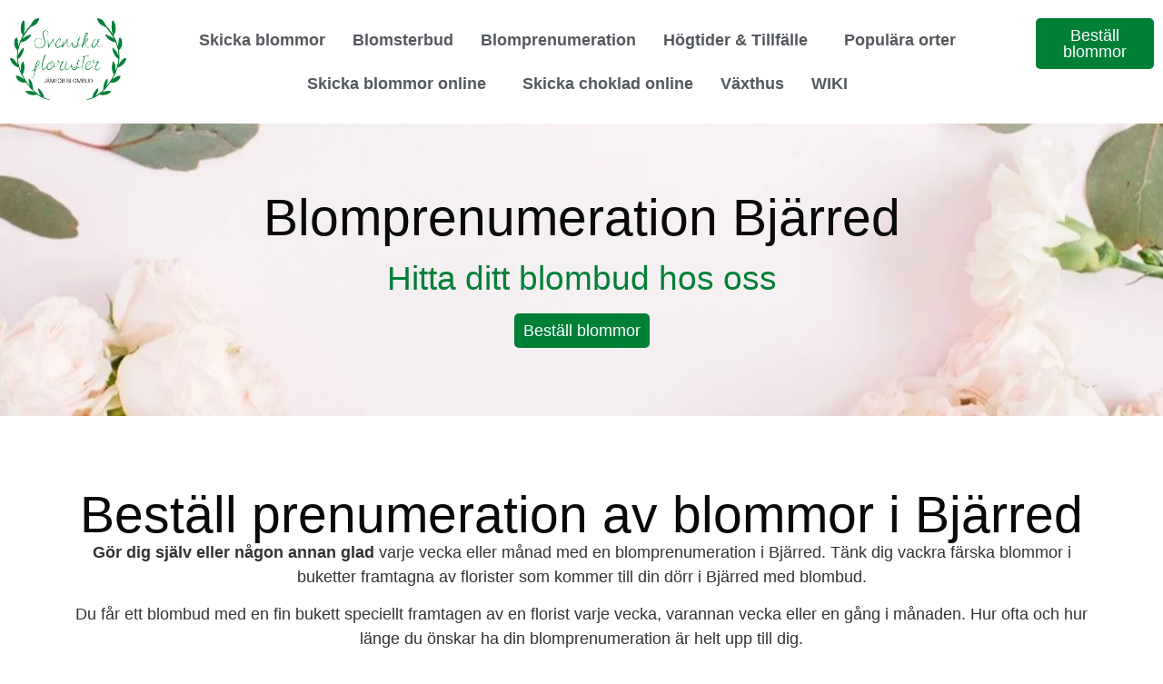

--- FILE ---
content_type: text/html; charset=UTF-8
request_url: https://svenskaflorister.se/blomprenumeration-bjarred/
body_size: 26449
content:
<!DOCTYPE html><html lang="sv-SE"><head><script data-no-optimize="1">var litespeed_docref=sessionStorage.getItem("litespeed_docref");litespeed_docref&&(Object.defineProperty(document,"referrer",{get:function(){return litespeed_docref}}),sessionStorage.removeItem("litespeed_docref"));</script> <meta charset="UTF-8" /><meta name="viewport" content="width=device-width, initial-scale=1" /><link rel="profile" href="https://gmpg.org/xfn/11" /><link rel="pingback" href="https://svenskaflorister.se/xmlrpc.php" /><title>Färska blommor till din dörr - beställ blomprenumeration i Bjärred</title><meta name='robots' content='max-image-preview:large' /><link rel='dns-prefetch' href='//use.fontawesome.com' /><link rel='dns-prefetch' href='//b2292820.smushcdn.com' /><link rel="alternate" type="application/rss+xml" title="Svenskaflorister.se &raquo; Webbflöde" href="https://svenskaflorister.se/feed/" /><link rel="alternate" type="application/rss+xml" title="Svenskaflorister.se &raquo; Kommentarsflöde" href="https://svenskaflorister.se/comments/feed/" /><link rel="alternate" title="oEmbed (JSON)" type="application/json+oembed" href="https://svenskaflorister.se/wp-json/oembed/1.0/embed?url=https%3A%2F%2Fsvenskaflorister.se%2Fblomprenumeration-bjarred%2F" /><link rel="alternate" title="oEmbed (XML)" type="text/xml+oembed" href="https://svenskaflorister.se/wp-json/oembed/1.0/embed?url=https%3A%2F%2Fsvenskaflorister.se%2Fblomprenumeration-bjarred%2F&#038;format=xml" /><style>.lazyload,
			.lazyloading {
				max-width: 100%;
			}</style><style id='wp-img-auto-sizes-contain-inline-css'>img:is([sizes=auto i],[sizes^="auto," i]){contain-intrinsic-size:3000px 1500px}
/*# sourceURL=wp-img-auto-sizes-contain-inline-css */</style><style id="litespeed-ccss">ul.hfe-nav-menu,.hfe-nav-menu li,.hfe-nav-menu ul{list-style:none!important;margin:0;padding:0}.hfe-nav-menu li.menu-item{position:relative}.hfe-nav-menu .sub-menu li.menu-item{position:relative;background:inherit}div.hfe-nav-menu{-js-display:flex;display:-webkit-box;display:-webkit-flex;display:-moz-box;display:-ms-flexbox;display:flex;-webkit-box-orient:vertical;-webkit-box-direction:normal;-webkit-flex-direction:column;-moz-box-orient:vertical;-moz-box-direction:normal;-ms-flex-direction:column;flex-direction:column}.hfe-nav-menu__layout-horizontal,.hfe-nav-menu__layout-horizontal .hfe-nav-menu{-js-display:flex;display:-webkit-box;display:-webkit-flex;display:-moz-box;display:-ms-flexbox;display:flex}.hfe-nav-menu__layout-horizontal .hfe-nav-menu{-webkit-flex-wrap:wrap;-ms-flex-wrap:wrap;flex-wrap:wrap}.hfe-nav-menu__layout-horizontal .hfe-nav-menu .sub-menu{position:absolute;top:100%;left:0;z-index:16;visibility:hidden;opacity:0;text-align:left}.hfe-nav-menu .menu-item-has-children .sub-menu{position:absolute;top:100%;left:0;z-index:9999;visibility:hidden;opacity:0}.hfe-nav-menu:before,.hfe-nav-menu:after{content:'';display:table;clear:both}.hfe-nav-menu__align-center .hfe-nav-menu{margin-left:auto;margin-right:auto;-webkit-box-pack:center;-ms-flex-pack:center;-webkit-justify-content:center;-moz-box-pack:center;justify-content:center}.hfe-nav-menu__layout-horizontal .hfe-nav-menu{-js-display:flex;display:-webkit-box;display:-webkit-flex;display:-moz-box;display:-ms-flexbox;display:flex;-webkit-flex-wrap:wrap;-ms-flex-wrap:wrap;flex-wrap:wrap}.hfe-nav-menu a.hfe-menu-item,.hfe-nav-menu a.hfe-sub-menu-item{line-height:1;text-decoration:none;-js-display:flex;display:-webkit-box;display:-webkit-flex;display:-moz-box;display:-ms-flexbox;display:flex;-webkit-box-pack:justify;-moz-box-pack:justify;-ms-flex-pack:justify;-webkit-box-shadow:none;box-shadow:none;-webkit-box-align:center;-webkit-align-items:center;-moz-box-align:center;-ms-flex-align:center;align-items:center;-webkit-justify-content:space-between;justify-content:space-between}.hfe-nav-menu .sub-menu{min-width:220px;margin:0;z-index:9999}.hfe-nav-menu__layout-horizontal{font-size:0}.hfe-nav-menu__layout-horizontal li.menu-item{font-size:medium}.hfe-nav-menu__layout-horizontal .hfe-nav-menu .sub-menu{-webkit-box-shadow:0 4px 10px -2px rgba(0,0,0,.1);box-shadow:0 4px 10px -2px rgba(0,0,0,.1)}.hfe-nav-menu-icon{padding:.35em;border:0 solid}.hfe-nav-menu__submenu-arrow .hfe-menu-toggle:before{font-family:'Font Awesome 5 Free';z-index:1;font-size:inherit;font-weight:inherit;line-height:0}.hfe-nav-menu__toggle{-js-display:flex;display:-webkit-box;display:-webkit-flex;display:-moz-box;display:-ms-flexbox;display:flex;font-size:22px;border:0 solid;-webkit-border-radius:3px;border-radius:3px;color:#494c4f;position:relative;line-height:1}.hfe-nav-menu .sub-arrow{font-size:14px;line-height:1;-js-display:flex;display:-webkit-box;display:-webkit-flex;display:-moz-box;display:-ms-flexbox;display:flex;margin-top:-10px;margin-bottom:-10px}.hfe-nav-menu__layout-horizontal .hfe-nav-menu .sub-arrow{margin-left:10px}.hfe-layout-horizontal .hfe-nav-menu__toggle{visibility:hidden;opacity:0;display:none}.hfe-nav-menu-icon{display:inline-block;line-height:1;text-align:center}.hfe-nav-menu .menu-item a:before,.hfe-nav-menu .menu-item a:after{display:block;position:absolute}.hfe-nav-menu .menu-item a.hfe-menu-item:not(:hover):not(:focus):not(.current-menu-item):not(.highlighted):before,.hfe-nav-menu .menu-item a.hfe-menu-item:not(:hover):not(:focus):not(.current-menu-item):not(.highlighted):after{opacity:0}.hfe-nav-menu .hfe-has-submenu .sub-menu li.menu-item:first-child,.hfe-nav-menu .hfe-has-submenu .sub-menu li.menu-item:last-child{overflow:visible!important}@media only screen and (max-width:1024px){.hfe-nav-menu__breakpoint-tablet .hfe-nav-menu__layout-horizontal li,.hfe-nav-menu__breakpoint-tablet .hfe-nav-menu{width:100%;margin-right:0}.hfe-nav-menu__breakpoint-tablet .hfe-layout-horizontal .hfe-nav-menu__toggle{display:block}.hfe-nav-menu__breakpoint-tablet .hfe-nav-menu__layout-horizontal .hfe-nav-menu{visibility:hidden;opacity:0}.hfe-nav-menu__breakpoint-tablet .hfe-nav-menu__layout-horizontal{visibility:hidden;opacity:0;height:0}.hfe-nav-menu__breakpoint-tablet .hfe-nav-menu__layout-horizontal .sub-menu{visibility:hidden;opacity:0}.hfe-nav-menu__breakpoint-tablet .hfe-layout-horizontal .hfe-nav-menu__toggle{visibility:visible;opacity:1;display:block}.hfe-nav-menu__breakpoint-tablet .hfe-menu-toggle{border:1px dotted transparent}.hfe-nav-menu__breakpoint-tablet .hfe-nav-menu__layout-horizontal .sub-menu{position:relative;height:0}.hfe-nav-menu__breakpoint-tablet .hfe-nav-menu__layout-horizontal .sub-menu{position:relative;height:0;top:0}.hfe-nav-menu__breakpoint-tablet .sub-menu{left:0!important;width:auto!important}.hfe-nav-menu .sub-menu{min-width:auto;margin:0}.hfe-nav-menu__breakpoint-tablet .hfe-nav-menu__layout-horizontal .hfe-nav-menu .sub-arrow{padding:10px}.hfe-nav-menu__breakpoint-tablet .hfe-nav-menu .sub-menu{-webkit-box-shadow:none;box-shadow:none}}@media only screen and (max-width:767px){.hfe-nav-menu .sub-menu{min-width:auto;margin:0}.hfe-nav-menu__breakpoint-tablet .sub-menu{left:0!important;width:auto!important}}:root{--bdt-breakpoint-s:640px;--bdt-breakpoint-m:960px;--bdt-breakpoint-l:1200px;--bdt-breakpoint-xl:1600px}:root{--bdt-leader-fill-content:.}:root{--bdt-position-margin-offset:.0001px}:root{--wp--preset--aspect-ratio--square:1;--wp--preset--aspect-ratio--4-3:4/3;--wp--preset--aspect-ratio--3-4:3/4;--wp--preset--aspect-ratio--3-2:3/2;--wp--preset--aspect-ratio--2-3:2/3;--wp--preset--aspect-ratio--16-9:16/9;--wp--preset--aspect-ratio--9-16:9/16;--wp--preset--color--black:#000;--wp--preset--color--cyan-bluish-gray:#abb8c3;--wp--preset--color--white:#fff;--wp--preset--color--pale-pink:#f78da7;--wp--preset--color--vivid-red:#cf2e2e;--wp--preset--color--luminous-vivid-orange:#ff6900;--wp--preset--color--luminous-vivid-amber:#fcb900;--wp--preset--color--light-green-cyan:#7bdcb5;--wp--preset--color--vivid-green-cyan:#00d084;--wp--preset--color--pale-cyan-blue:#8ed1fc;--wp--preset--color--vivid-cyan-blue:#0693e3;--wp--preset--color--vivid-purple:#9b51e0;--wp--preset--gradient--vivid-cyan-blue-to-vivid-purple:linear-gradient(135deg,rgba(6,147,227,1) 0%,#9b51e0 100%);--wp--preset--gradient--light-green-cyan-to-vivid-green-cyan:linear-gradient(135deg,#7adcb4 0%,#00d082 100%);--wp--preset--gradient--luminous-vivid-amber-to-luminous-vivid-orange:linear-gradient(135deg,rgba(252,185,0,1) 0%,rgba(255,105,0,1) 100%);--wp--preset--gradient--luminous-vivid-orange-to-vivid-red:linear-gradient(135deg,rgba(255,105,0,1) 0%,#cf2e2e 100%);--wp--preset--gradient--very-light-gray-to-cyan-bluish-gray:linear-gradient(135deg,#eee 0%,#a9b8c3 100%);--wp--preset--gradient--cool-to-warm-spectrum:linear-gradient(135deg,#4aeadc 0%,#9778d1 20%,#cf2aba 40%,#ee2c82 60%,#fb6962 80%,#fef84c 100%);--wp--preset--gradient--blush-light-purple:linear-gradient(135deg,#ffceec 0%,#9896f0 100%);--wp--preset--gradient--blush-bordeaux:linear-gradient(135deg,#fecda5 0%,#fe2d2d 50%,#6b003e 100%);--wp--preset--gradient--luminous-dusk:linear-gradient(135deg,#ffcb70 0%,#c751c0 50%,#4158d0 100%);--wp--preset--gradient--pale-ocean:linear-gradient(135deg,#fff5cb 0%,#b6e3d4 50%,#33a7b5 100%);--wp--preset--gradient--electric-grass:linear-gradient(135deg,#caf880 0%,#71ce7e 100%);--wp--preset--gradient--midnight:linear-gradient(135deg,#020381 0%,#2874fc 100%);--wp--preset--font-size--small:13px;--wp--preset--font-size--medium:20px;--wp--preset--font-size--large:36px;--wp--preset--font-size--x-large:42px;--wp--preset--spacing--20:.44rem;--wp--preset--spacing--30:.67rem;--wp--preset--spacing--40:1rem;--wp--preset--spacing--50:1.5rem;--wp--preset--spacing--60:2.25rem;--wp--preset--spacing--70:3.38rem;--wp--preset--spacing--80:5.06rem;--wp--preset--shadow--natural:6px 6px 9px rgba(0,0,0,.2);--wp--preset--shadow--deep:12px 12px 50px rgba(0,0,0,.4);--wp--preset--shadow--sharp:6px 6px 0px rgba(0,0,0,.2);--wp--preset--shadow--outlined:6px 6px 0px -3px rgba(255,255,255,1),6px 6px rgba(0,0,0,1);--wp--preset--shadow--crisp:6px 6px 0px rgba(0,0,0,1)}.bhf-hidden{display:none}.ehf-header #masthead{z-index:99;position:relative}.screen-reader-text{height:1px;margin:-1px;overflow:hidden;padding:0;position:absolute;top:-10000em;width:1px;clip:rect(0,0,0,0);border:0}.elementor *,.elementor :after,.elementor :before{box-sizing:border-box}.elementor a{box-shadow:none;text-decoration:none}.elementor img{border:none;border-radius:0;box-shadow:none;height:auto;max-width:100%}.elementor-element{--flex-direction:initial;--flex-wrap:initial;--justify-content:initial;--align-items:initial;--align-content:initial;--gap:initial;--flex-basis:initial;--flex-grow:initial;--flex-shrink:initial;--order:initial;--align-self:initial;align-self:var(--align-self);flex-basis:var(--flex-basis);flex-grow:var(--flex-grow);flex-shrink:var(--flex-shrink);order:var(--order)}.elementor-element:where(.e-con-full,.elementor-widget){align-content:var(--align-content);align-items:var(--align-items);flex-direction:var(--flex-direction);flex-wrap:var(--flex-wrap);gap:var(--row-gap) var(--column-gap);justify-content:var(--justify-content)}.elementor-align-center{text-align:center}.elementor-align-center .elementor-button{width:auto}:root{--page-title-display:block}.elementor-section{position:relative}.elementor-section .elementor-container{display:flex;margin-left:auto;margin-right:auto;position:relative}@media (max-width:1024px){.elementor-section .elementor-container{flex-wrap:wrap}}.elementor-section.elementor-section-boxed>.elementor-container{max-width:1140px}.elementor-widget-wrap{align-content:flex-start;flex-wrap:wrap;position:relative;width:100%}.elementor:not(.elementor-bc-flex-widget) .elementor-widget-wrap{display:flex}.elementor-widget-wrap>.elementor-element{width:100%}.elementor-widget{position:relative}.elementor-widget:not(:last-child){margin-bottom:var(--kit-widget-spacing,20px)}.elementor-column{display:flex;min-height:1px;position:relative}.elementor-column-gap-default>.elementor-column>.elementor-element-populated{padding:10px}@media (min-width:768px){.elementor-column.elementor-col-33{width:33.333%}.elementor-column.elementor-col-100{width:100%}}@media (max-width:767px){.elementor-column{width:100%}}@media (prefers-reduced-motion:no-preference){html{scroll-behavior:smooth}}.e-con{--border-radius:0;--border-top-width:0px;--border-right-width:0px;--border-bottom-width:0px;--border-left-width:0px;--border-style:initial;--border-color:initial;--container-widget-width:100%;--container-widget-height:initial;--container-widget-flex-grow:0;--container-widget-align-self:initial;--content-width:min(100%,var(--container-max-width,1140px));--width:100%;--min-height:initial;--height:auto;--text-align:initial;--margin-top:0px;--margin-right:0px;--margin-bottom:0px;--margin-left:0px;--padding-top:var(--container-default-padding-top,10px);--padding-right:var(--container-default-padding-right,10px);--padding-bottom:var(--container-default-padding-bottom,10px);--padding-left:var(--container-default-padding-left,10px);--position:relative;--z-index:revert;--overflow:visible;--gap:var(--widgets-spacing,20px);--row-gap:var(--widgets-spacing-row,20px);--column-gap:var(--widgets-spacing-column,20px);--overlay-mix-blend-mode:initial;--overlay-opacity:1;--e-con-grid-template-columns:repeat(3,1fr);--e-con-grid-template-rows:repeat(2,1fr);border-radius:var(--border-radius);height:var(--height);min-height:var(--min-height);min-width:0;overflow:var(--overflow);position:var(--position);width:var(--width);z-index:var(--z-index);--flex-wrap-mobile:wrap;margin-block-end:var(--margin-block-end);margin-block-start:var(--margin-block-start);margin-inline-end:var(--margin-inline-end);margin-inline-start:var(--margin-inline-start);padding-inline-end:var(--padding-inline-end);padding-inline-start:var(--padding-inline-start);--margin-block-start:var(--margin-top);--margin-block-end:var(--margin-bottom);--margin-inline-start:var(--margin-left);--margin-inline-end:var(--margin-right);--padding-inline-start:var(--padding-left);--padding-inline-end:var(--padding-right);--padding-block-start:var(--padding-top);--padding-block-end:var(--padding-bottom);--border-block-start-width:var(--border-top-width);--border-block-end-width:var(--border-bottom-width);--border-inline-start-width:var(--border-left-width);--border-inline-end-width:var(--border-right-width)}.e-con.e-flex{--flex-direction:column;--flex-basis:auto;--flex-grow:0;--flex-shrink:1;flex:var(--flex-grow) var(--flex-shrink) var(--flex-basis)}.e-con-full,.e-con>.e-con-inner{padding-block-end:var(--padding-block-end);padding-block-start:var(--padding-block-start);text-align:var(--text-align)}.e-con-full.e-flex,.e-con.e-flex>.e-con-inner{flex-direction:var(--flex-direction)}.e-con,.e-con>.e-con-inner{display:var(--display)}.e-con-boxed.e-flex{align-content:normal;align-items:normal;flex-direction:column;flex-wrap:nowrap;justify-content:normal}.e-con-boxed{gap:initial;text-align:initial}.e-con.e-flex>.e-con-inner{align-content:var(--align-content);align-items:var(--align-items);align-self:auto;flex-basis:auto;flex-grow:1;flex-shrink:1;flex-wrap:var(--flex-wrap);justify-content:var(--justify-content)}.e-con>.e-con-inner{gap:var(--row-gap) var(--column-gap);height:100%;margin:0 auto;max-width:var(--content-width);padding-inline-end:0;padding-inline-start:0;width:100%}:is(.elementor-section-wrap,[data-elementor-id])>.e-con{--margin-left:auto;--margin-right:auto;max-width:min(100%,var(--width))}.e-con .elementor-widget.elementor-widget{margin-block-end:0}.e-con:before{border-block-end-width:var(--border-block-end-width);border-block-start-width:var(--border-block-start-width);border-color:var(--border-color);border-inline-end-width:var(--border-inline-end-width);border-inline-start-width:var(--border-inline-start-width);border-radius:var(--border-radius);border-style:var(--border-style);content:var(--background-overlay);display:block;height:max(100% + var(--border-top-width) + var(--border-bottom-width),100%);left:calc(0px - var(--border-left-width));mix-blend-mode:var(--overlay-mix-blend-mode);opacity:var(--overlay-opacity);position:absolute;top:calc(0px - var(--border-top-width));width:max(100% + var(--border-left-width) + var(--border-right-width),100%)}.e-con .elementor-widget{min-width:0}.e-con>.elementor-widget>.elementor-widget-container{height:100%}.elementor.elementor .e-con>.elementor-widget{max-width:100%}.e-con .elementor-widget:not(:last-child){--kit-widget-spacing:0px}@media (max-width:767px){.e-con.e-flex{--width:100%;--flex-wrap:var(--flex-wrap-mobile)}}.elementor-heading-title{line-height:1;margin:0;padding:0}.elementor-button{background-color:#69727d;border-radius:3px;color:#fff;display:inline-block;font-size:15px;line-height:1;padding:12px 24px;fill:#fff;text-align:center}.elementor-button:visited{color:#fff}.elementor-button-content-wrapper{display:flex;flex-direction:row;gap:5px;justify-content:center}.elementor-button-text{display:inline-block}.elementor-button.elementor-size-lg{border-radius:5px;font-size:18px;padding:20px 40px}.elementor-button.elementor-size-xl{border-radius:6px;font-size:20px;padding:25px 50px}.elementor-button span{text-decoration:inherit}@media (max-width:767px){.elementor .elementor-hidden-mobile{display:none}}@media (min-width:768px) and (max-width:1024px){.elementor .elementor-hidden-tablet{display:none}}@media (min-width:1025px) and (max-width:99999px){.elementor .elementor-hidden-desktop{display:none}}.elementor-kit-21{--e-global-color-primary:#008037;--e-global-color-secondary:#54595f;--e-global-color-text:#7a7a7a;--e-global-color-accent:#008037;--e-global-typography-primary-font-weight:600;--e-global-typography-secondary-font-weight:400;--e-global-typography-text-font-size:17px;--e-global-typography-text-font-weight:400;--e-global-typography-accent-font-weight:500;font-family:"Didact Gothic",Sans-serif;font-size:18px}.elementor-kit-21 .elementor-button{background-color:var(--e-global-color-primary);color:#fff;border-radius:5px;padding:10px}.elementor-kit-21 a{color:var(--e-global-color-primary);font-family:"Didact Gothic",Sans-serif}.elementor-kit-21 h1{color:#090909;font-size:57px}.elementor-kit-21 h2{color:#0c0c0c;font-size:37px;font-weight:500}.elementor-section.elementor-section-boxed>.elementor-container{max-width:1160px}.e-con{--container-max-width:1160px}.elementor-widget:not(:last-child){margin-block-end:20px}.elementor-element{--widgets-spacing:20px 20px;--widgets-spacing-row:20px;--widgets-spacing-column:20px}@media (max-width:1024px){.elementor-section.elementor-section-boxed>.elementor-container{max-width:1024px}.e-con{--container-max-width:1024px}}@media (max-width:767px){.elementor-kit-21 h1{font-size:40px}.elementor-section.elementor-section-boxed>.elementor-container{max-width:767px}.e-con{--container-max-width:767px}}.elementor-41697 .elementor-element.elementor-element-53dc544a{margin-top:0;margin-bottom:0;padding:0}.elementor-41697 .elementor-element.elementor-element-122be0d1{margin-top:0;margin-bottom:0;padding:0}.elementor-41697 .elementor-element.elementor-element-3f7e7500{--display:flex;--flex-direction:row;--container-widget-width:calc((1 - var(--container-widget-flex-grow))*100%);--container-widget-height:100%;--container-widget-flex-grow:1;--container-widget-align-self:stretch;--flex-wrap-mobile:wrap;--align-items:stretch;--gap:10px 10px;--row-gap:10px;--column-gap:10px;--margin-top:60px;--margin-bottom:0px;--margin-left:0px;--margin-right:0px}.elementor-41697 .elementor-element.elementor-element-248c865d{--display:flex}.elementor-41697 .elementor-element.elementor-element-2b584081{text-align:center}.elementor-41697 .elementor-element.elementor-element-110e9ca1{text-align:center}.elementor-41697 .elementor-element.elementor-element-35ac16b6{--display:flex;--flex-direction:row;--container-widget-width:calc((1 - var(--container-widget-flex-grow))*100%);--container-widget-height:100%;--container-widget-flex-grow:1;--container-widget-align-self:stretch;--flex-wrap-mobile:wrap;--align-items:stretch;--gap:10px 10px;--row-gap:10px;--column-gap:10px;--margin-top:100px;--margin-bottom:100px;--margin-left:0px;--margin-right:0px;--padding-top:50px;--padding-bottom:50px;--padding-left:0px;--padding-right:0px}.elementor-41697 .elementor-element.elementor-element-35ac16b6:not(.elementor-motion-effects-element-type-background){background-color:#f9f9f9}.elementor-57 .elementor-element.elementor-element-7fe9d39 .hfe-site-logo-container{text-align:center}.elementor-57 .elementor-element.elementor-element-7fe9d39 .hfe-site-logo-container .hfe-site-logo-img{border-style:none}.elementor-57 .elementor-element.elementor-element-031c940 .menu-item a.hfe-menu-item{padding-left:15px;padding-right:15px}.elementor-57 .elementor-element.elementor-element-031c940 .menu-item a.hfe-sub-menu-item{padding-left:calc(15px + 20px);padding-right:15px}.elementor-57 .elementor-element.elementor-element-031c940 .menu-item a.hfe-menu-item,.elementor-57 .elementor-element.elementor-element-031c940 .menu-item a.hfe-sub-menu-item{padding-top:15px;padding-bottom:15px}.elementor-57 .elementor-element.elementor-element-031c940 ul.sub-menu{width:220px}.elementor-57 .elementor-element.elementor-element-031c940 .sub-menu a.hfe-sub-menu-item{padding-top:15px;padding-bottom:15px}.elementor-57 .elementor-element.elementor-element-031c940 .hfe-nav-menu__toggle{margin-left:auto}.elementor-57 .elementor-element.elementor-element-031c940 .sub-menu{background-color:#fff}.elementor-57 .elementor-element.elementor-element-031c940 .sub-menu li.menu-item:not(:last-child){border-bottom-style:solid;border-bottom-color:#c4c4c4;border-bottom-width:1px}.elementor-57 .elementor-element.elementor-global-511 .elementor-button{font-size:22px;padding:16px}.elementor-57 .elementor-element.elementor-element-a4ecca2{--display:flex;--flex-direction:row;--container-widget-width:calc((1 - var(--container-widget-flex-grow))*100%);--container-widget-height:100%;--container-widget-flex-grow:1;--container-widget-align-self:stretch;--flex-wrap-mobile:wrap;--align-items:stretch;--gap:10px 10px;--row-gap:10px;--column-gap:10px;--margin-top:10px;--margin-bottom:10px;--margin-left:0px;--margin-right:0px;--padding-top:0px;--padding-bottom:0px;--padding-left:0px;--padding-right:0px}.elementor-57 .elementor-element.elementor-element-285e48d{--display:flex;--justify-content:center}.elementor-57 .elementor-element.elementor-element-2f017da{--display:flex;--justify-content:center}.elementor-57 .elementor-element.elementor-element-2f017da.e-con{--flex-grow:0;--flex-shrink:0}.elementor-57 .elementor-element.elementor-element-c308221 .menu-item a.hfe-menu-item{padding-left:15px;padding-right:15px}.elementor-57 .elementor-element.elementor-element-c308221 .menu-item a.hfe-sub-menu-item{padding-left:calc(15px + 20px);padding-right:15px}.elementor-57 .elementor-element.elementor-element-c308221 .menu-item a.hfe-menu-item,.elementor-57 .elementor-element.elementor-element-c308221 .menu-item a.hfe-sub-menu-item{padding-top:15px;padding-bottom:15px}.elementor-57 .elementor-element.elementor-element-c308221 ul.sub-menu{width:220px}.elementor-57 .elementor-element.elementor-element-c308221 .sub-menu a.hfe-sub-menu-item{padding-top:15px;padding-bottom:15px}.elementor-57 .elementor-element.elementor-element-c308221{width:var(--container-widget-width,112.221%);max-width:112.221%;--container-widget-width:112.221%;--container-widget-flex-grow:0}.elementor-57 .elementor-element.elementor-element-c308221.elementor-element{--flex-grow:0;--flex-shrink:0}.elementor-57 .elementor-element.elementor-element-c308221 .hfe-nav-menu__toggle{margin:0 auto}.elementor-57 .elementor-element.elementor-element-c308221 a.hfe-menu-item,.elementor-57 .elementor-element.elementor-element-c308221 a.hfe-sub-menu-item{font-size:18px;font-weight:600}.elementor-57 .elementor-element.elementor-element-c308221 .menu-item a.hfe-menu-item,.elementor-57 .elementor-element.elementor-element-c308221 .sub-menu a.hfe-sub-menu-item{color:var(--e-global-color-secondary)}.elementor-57 .elementor-element.elementor-element-c308221 .menu-item a.hfe-menu-item,.elementor-57 .elementor-element.elementor-element-c308221 .sub-menu{background-color:#fff}.elementor-57 .elementor-element.elementor-element-c308221 .sub-menu{background-color:#fff}.elementor-57 .elementor-element.elementor-element-c308221 .sub-menu li.menu-item:not(:last-child){border-bottom-style:solid;border-bottom-color:#c4c4c4;border-bottom-width:1px}.elementor-57 .elementor-element.elementor-element-ff9ebe6{--display:flex;--justify-content:center}.elementor-57 .elementor-element.elementor-element-1cfda6d>.elementor-container>.elementor-column>.elementor-widget-wrap{align-content:center;align-items:center}.elementor-57 .elementor-element.elementor-element-1cfda6d:not(.elementor-motion-effects-element-type-background){background-image:url("https://b2292820.smushcdn.com/2292820/wp-content/uploads/2021/03/skicka-blombud-bakgrund.jpg?lossy=1&strip=1&webp=1");background-position:center center}.elementor-57 .elementor-element.elementor-element-1cfda6d{padding:65px 0}.elementor-57 .elementor-element.elementor-element-5929bc1 .hfe-page-title-wrapper{text-align:center}.elementor-57 .elementor-element.elementor-element-5929bc1 .elementor-heading-title,.elementor-57 .elementor-element.elementor-element-5929bc1 .hfe-page-title a{font-size:57px}.elementor-57 .elementor-element.elementor-element-2f3e931{text-align:center}.elementor-57 .elementor-element.elementor-element-2f3e931 .elementor-heading-title{color:var(--e-global-color-primary)}@media (max-width:1024px){.elementor-57 .elementor-element.elementor-element-a4ecca2{--padding-top:0px;--padding-bottom:0px;--padding-left:0px;--padding-right:0px}}@media (max-width:767px){.elementor-57 .elementor-element.elementor-element-31fa67a{width:39%}.elementor-57 .elementor-element.elementor-element-31fa67a>.elementor-element-populated{margin:8px 0 0 25px;--e-column-margin-right:0px;--e-column-margin-left:25px;padding:0}.elementor-57 .elementor-element.elementor-element-f3ee3c6{width:55%}.elementor-57 .elementor-element.elementor-element-f3ee3c6.elementor-column.elementor-element[data-element_type="column"]>.elementor-widget-wrap.elementor-element-populated{align-content:center;align-items:center}}@media (min-width:768px){.elementor-57 .elementor-element.elementor-element-2f017da{--width:76.59%}}@media (max-width:1024px) and (min-width:768px){.elementor-57 .elementor-element.elementor-element-2f017da{--width:33%}}.fa,.fas{-moz-osx-font-smoothing:grayscale;-webkit-font-smoothing:antialiased;display:inline-block;font-style:normal;font-variant:normal;text-rendering:auto;line-height:1}.fa-align-justify:before{content:"\f039"}.fa,.fas{font-family:"Font Awesome 5 Free"}.fa,.fas{font-weight:900}.elementor-widget-image{text-align:center}.elementor-widget-image a{display:inline-block}.elementor-widget-image img{display:inline-block;vertical-align:middle}html{line-height:1.15;-webkit-text-size-adjust:100%}*,:after,:before{box-sizing:border-box}body{margin:0;font-family:-apple-system,BlinkMacSystemFont,Segoe UI,Roboto,Helvetica Neue,Arial,Noto Sans,sans-serif,Apple Color Emoji,Segoe UI Emoji,Segoe UI Symbol,Noto Color Emoji;font-size:1rem;font-weight:400;line-height:1.5;color:#333;background-color:#fff;-webkit-font-smoothing:antialiased;-moz-osx-font-smoothing:grayscale}h1,h2{margin-block-start:.5rem;margin-block-end:1rem;font-family:inherit;font-weight:500;line-height:1.2;color:inherit}h1{font-size:2.5rem}h2{font-size:2rem}p{margin-block-start:0;margin-block-end:.9rem}a{background-color:transparent;text-decoration:none;color:#c36}strong{font-weight:bolder}img{border-style:none;height:auto;max-width:100%}::-webkit-file-upload-button{-webkit-appearance:button;font:inherit}li,ul{margin-block-start:0;margin-block-end:0;border:0;outline:0;font-size:100%;vertical-align:baseline;background:0 0}.screen-reader-text{clip:rect(1px,1px,1px,1px);height:1px;overflow:hidden;position:absolute!important;width:1px;word-wrap:normal!important}.site-navigation{grid-area:nav-menu;display:flex;align-items:center;flex-grow:1}.fa{font-family:var(--fa-style-family,"Font Awesome 6 Free");font-weight:var(--fa-style,900)}.fa,.fas{-moz-osx-font-smoothing:grayscale;-webkit-font-smoothing:antialiased;display:var(--fa-display,inline-block);font-style:normal;font-variant:normal;line-height:1;text-rendering:auto}.fa-align-justify:before{content:"\f039"}:host,:root{--fa-font-brands:normal 400 1em/1 "Font Awesome 6 Brands"}:host,:root{--fa-font-regular:normal 400 1em/1 "Font Awesome 6 Free"}:host,:root{--fa-font-solid:normal 900 1em/1 "Font Awesome 6 Free"}.fas{font-family:"Font Awesome 6 Free";font-weight:900}.fa,.fas{-moz-osx-font-smoothing:grayscale;-webkit-font-smoothing:antialiased;display:inline-block;font-style:normal;font-variant:normal;text-rendering:auto;line-height:1}.fa-align-justify:before{content:"\f039"}.fa,.fas{font-family:'Font Awesome 5 Free';font-weight:900}.fa,.fas{-moz-osx-font-smoothing:grayscale;-webkit-font-smoothing:antialiased;display:inline-block;font-style:normal;font-variant:normal;text-rendering:auto;line-height:1}.fa-align-justify:before{content:"\f039"}.fa,.fas{font-family:"Font Awesome 5 Free";font-weight:900}@media screen and (max-height:640px){.e-con.e-parent:nth-of-type(n+2):not(.e-lazyloaded):not(.e-no-lazyload),.e-con.e-parent:nth-of-type(n+2):not(.e-lazyloaded):not(.e-no-lazyload) *{background-image:none!important}}</style><link rel="preload" data-asynced="1" data-optimized="2" as="style" onload="this.onload=null;this.rel='stylesheet'" href="https://svenskaflorister.se/wp-content/litespeed/ucss/7c55947f24abeb649d493907e0d1bc38.css?ver=5f043" /><script type="litespeed/javascript">!function(a){"use strict";var b=function(b,c,d){function e(a){return h.body?a():void setTimeout(function(){e(a)})}function f(){i.addEventListener&&i.removeEventListener("load",f),i.media=d||"all"}var g,h=a.document,i=h.createElement("link");if(c)g=c;else{var j=(h.body||h.getElementsByTagName("head")[0]).childNodes;g=j[j.length-1]}var k=h.styleSheets;i.rel="stylesheet",i.href=b,i.media="only x",e(function(){g.parentNode.insertBefore(i,c?g:g.nextSibling)});var l=function(a){for(var b=i.href,c=k.length;c--;)if(k[c].href===b)return a();setTimeout(function(){l(a)})};return i.addEventListener&&i.addEventListener("load",f),i.onloadcssdefined=l,l(f),i};"undefined"!=typeof exports?exports.loadCSS=b:a.loadCSS=b}("undefined"!=typeof global?global:this);!function(a){if(a.loadCSS){var b=loadCSS.relpreload={};if(b.support=function(){try{return a.document.createElement("link").relList.supports("preload")}catch(b){return!1}},b.poly=function(){for(var b=a.document.getElementsByTagName("link"),c=0;c<b.length;c++){var d=b[c];"preload"===d.rel&&"style"===d.getAttribute("as")&&(a.loadCSS(d.href,d,d.getAttribute("media")),d.rel=null)}},!b.support()){b.poly();var c=a.setInterval(b.poly,300);a.addEventListener&&a.addEventListener("load",function(){b.poly(),a.clearInterval(c)}),a.attachEvent&&a.attachEvent("onload",function(){a.clearInterval(c)})}}}(this);</script> <style id='classic-theme-styles-inline-css'>/*! This file is auto-generated */
.wp-block-button__link{color:#fff;background-color:#32373c;border-radius:9999px;box-shadow:none;text-decoration:none;padding:calc(.667em + 2px) calc(1.333em + 2px);font-size:1.125em}.wp-block-file__button{background:#32373c;color:#fff;text-decoration:none}
/*# sourceURL=/wp-includes/css/classic-themes.min.css */</style><style id='font-awesome-svg-styles-default-inline-css'>.svg-inline--fa {
  display: inline-block;
  height: 1em;
  overflow: visible;
  vertical-align: -.125em;
}
/*# sourceURL=font-awesome-svg-styles-default-inline-css */</style><style id='font-awesome-svg-styles-inline-css'>.wp-block-font-awesome-icon svg::before,
   .wp-rich-text-font-awesome-icon svg::before {content: unset;}
/*# sourceURL=font-awesome-svg-styles-inline-css */</style><style id='elementor-frontend-inline-css'>.elementor-kit-21{--e-global-color-primary:#008037;--e-global-color-secondary:#54595F;--e-global-color-text:#7A7A7A;--e-global-color-accent:#008037;--e-global-typography-primary-font-weight:600;--e-global-typography-secondary-font-weight:400;--e-global-typography-text-font-size:17px;--e-global-typography-text-font-weight:400;--e-global-typography-accent-font-weight:500;font-family:"Didact Gothic", Sans-serif;font-size:18px;}.elementor-kit-21 button,.elementor-kit-21 input[type="button"],.elementor-kit-21 input[type="submit"],.elementor-kit-21 .elementor-button{background-color:var( --e-global-color-primary );color:#FFFFFF;border-radius:5px 5px 5px 5px;padding:10px 10px 10px 10px;}.elementor-kit-21 button:hover,.elementor-kit-21 button:focus,.elementor-kit-21 input[type="button"]:hover,.elementor-kit-21 input[type="button"]:focus,.elementor-kit-21 input[type="submit"]:hover,.elementor-kit-21 input[type="submit"]:focus,.elementor-kit-21 .elementor-button:hover,.elementor-kit-21 .elementor-button:focus{background-color:var( --e-global-color-text );}.elementor-kit-21 e-page-transition{background-color:#FFBC7D;}.elementor-kit-21 a{color:var( --e-global-color-primary );font-family:"Didact Gothic", Sans-serif;}.elementor-kit-21 h1{color:#090909;font-size:57px;}.elementor-kit-21 h2{color:#0C0C0C;font-size:37px;font-weight:500;}.elementor-kit-21 h3{color:var( --e-global-color-accent );font-size:25px;}.elementor-kit-21 h4{color:var( --e-global-color-accent );}.elementor-kit-21 h5{color:var( --e-global-color-primary );}.elementor-kit-21 h6{color:var( --e-global-color-accent );}.elementor-section.elementor-section-boxed > .elementor-container{max-width:1160px;}.e-con{--container-max-width:1160px;}.elementor-widget:not(:last-child){margin-block-end:20px;}.elementor-element{--widgets-spacing:20px 20px;--widgets-spacing-row:20px;--widgets-spacing-column:20px;}{}h1.entry-title{display:var(--page-title-display);}@media(max-width:1024px){.elementor-section.elementor-section-boxed > .elementor-container{max-width:1024px;}.e-con{--container-max-width:1024px;}}@media(max-width:767px){.elementor-kit-21 h1{font-size:40px;}.elementor-section.elementor-section-boxed > .elementor-container{max-width:767px;}.e-con{--container-max-width:767px;}}
.elementor-41697 .elementor-element.elementor-element-53dc544a{margin-top:0px;margin-bottom:0px;padding:0px 0px 0px 0px;}.elementor-41697 .elementor-element.elementor-element-122be0d1{margin-top:0px;margin-bottom:0px;padding:0px 0px 0px 0px;}.elementor-41697 .elementor-element.elementor-element-3f7e7500{--display:flex;--flex-direction:row;--container-widget-width:calc( ( 1 - var( --container-widget-flex-grow ) ) * 100% );--container-widget-height:100%;--container-widget-flex-grow:1;--container-widget-align-self:stretch;--flex-wrap-mobile:wrap;--align-items:stretch;--gap:10px 10px;--row-gap:10px;--column-gap:10px;--margin-top:60px;--margin-bottom:0px;--margin-left:0px;--margin-right:0px;}.elementor-41697 .elementor-element.elementor-element-248c865d{--display:flex;}.elementor-41697 .elementor-element.elementor-element-2b584081{text-align:center;}.elementor-41697 .elementor-element.elementor-element-110e9ca1{text-align:center;}.elementor-41697 .elementor-element.elementor-element-35ac16b6{--display:flex;--flex-direction:row;--container-widget-width:calc( ( 1 - var( --container-widget-flex-grow ) ) * 100% );--container-widget-height:100%;--container-widget-flex-grow:1;--container-widget-align-self:stretch;--flex-wrap-mobile:wrap;--align-items:stretch;--gap:10px 10px;--row-gap:10px;--column-gap:10px;--margin-top:100px;--margin-bottom:100px;--margin-left:0px;--margin-right:0px;--padding-top:50px;--padding-bottom:50px;--padding-left:0px;--padding-right:0px;}.elementor-41697 .elementor-element.elementor-element-35ac16b6:not(.elementor-motion-effects-element-type-background), .elementor-41697 .elementor-element.elementor-element-35ac16b6 > .elementor-motion-effects-container > .elementor-motion-effects-layer{background-color:#F9F9F9;}.elementor-41697 .elementor-element.elementor-element-4f30992f{--display:flex;}.elementor-41697 .elementor-element.elementor-element-4f30992f.e-con{--flex-grow:0;--flex-shrink:0;}.elementor-41697 .elementor-element.elementor-element-b10f8fb{--display:flex;--padding-top:0px;--padding-bottom:0px;--padding-left:0px;--padding-right:80px;}.elementor-41697 .elementor-element.elementor-element-3e7e58f8{width:var( --container-widget-width, 100% );max-width:100%;--container-widget-width:100%;--container-widget-flex-grow:0;}.elementor-41697 .elementor-element.elementor-element-3e7e58f8 .elementor-button{font-size:22px;padding:16px 16px 16px 16px;}.elementor-41697 .elementor-element.elementor-element-150f1132{margin-top:0px;margin-bottom:0px;padding:0px 0px 0px 0px;}.elementor-41697 .elementor-element.elementor-element-61902bcd{--display:flex;--flex-direction:row;--container-widget-width:calc( ( 1 - var( --container-widget-flex-grow ) ) * 100% );--container-widget-height:100%;--container-widget-flex-grow:1;--container-widget-align-self:stretch;--flex-wrap-mobile:wrap;--align-items:stretch;--gap:0px 0px;--row-gap:0px;--column-gap:0px;--margin-top:60px;--margin-bottom:0px;--margin-left:0px;--margin-right:0px;}.elementor-41697 .elementor-element.elementor-element-6864efe6{--display:flex;--padding-top:0px;--padding-bottom:0px;--padding-left:0px;--padding-right:50px;}.elementor-41697 .elementor-element.elementor-element-6864efe6.e-con{--flex-grow:0;--flex-shrink:0;}.elementor-41697 .elementor-element.elementor-element-1a48f8a9{text-align:left;}.elementor-41697 .elementor-element.elementor-element-7413c6d2{text-align:left;}.elementor-41697 .elementor-element.elementor-element-4ba29552 > .elementor-widget-container{margin:0px 0px 0px 0px;padding:0px 0px 0px 0px;}.elementor-41697 .elementor-element.elementor-element-4ba29552{text-align:left;}.elementor-41697 .elementor-element.elementor-element-344b0966{text-align:left;}.elementor-41697 .elementor-element.elementor-element-77e56d72{--display:flex;}.elementor-41697 .elementor-element.elementor-element-65a3e6b9{width:var( --container-widget-width, 131.306% );max-width:131.306%;--container-widget-width:131.306%;--container-widget-flex-grow:0;}.elementor-41697 .elementor-element.elementor-element-65a3e6b9.elementor-element{--flex-grow:0;--flex-shrink:0;}.elementor-41697 .elementor-element.elementor-element-65a3e6b9 img{box-shadow:0px 0px 10px 0px rgba(0,0,0,0.5);}.elementor-41697 .elementor-element.elementor-element-3a7f2519{--display:flex;--flex-direction:column;--container-widget-width:calc( ( 1 - var( --container-widget-flex-grow ) ) * 100% );--container-widget-height:initial;--container-widget-flex-grow:0;--container-widget-align-self:initial;--flex-wrap-mobile:wrap;--align-items:flex-start;--flex-wrap:wrap;--align-content:space-evenly;--margin-top:100px;--margin-bottom:100px;--margin-left:0px;--margin-right:0px;--padding-top:0px;--padding-bottom:0px;--padding-left:0px;--padding-right:0px;}.elementor-41697 .elementor-element.elementor-element-31638bff{--display:flex;--flex-direction:column;--container-widget-width:100%;--container-widget-height:initial;--container-widget-flex-grow:0;--container-widget-align-self:initial;--flex-wrap-mobile:wrap;--padding-top:0px;--padding-bottom:20px;--padding-left:0px;--padding-right:0px;}.elementor-41697 .elementor-element.elementor-element-68743c31{text-align:left;}.elementor-41697 .elementor-element.elementor-element-2e9d4013{--display:flex;--flex-direction:row;--container-widget-width:initial;--container-widget-height:100%;--container-widget-flex-grow:1;--container-widget-align-self:stretch;--flex-wrap-mobile:wrap;--gap:20px 20px;--row-gap:20px;--column-gap:20px;--margin-top:0px;--margin-bottom:0px;--margin-left:0px;--margin-right:0px;--padding-top:0px;--padding-bottom:0px;--padding-left:0px;--padding-right:0px;}.elementor-41697 .elementor-element.elementor-element-5709e0b4{--display:flex;}.elementor-41697 .elementor-element.elementor-element-63b1edb1{--display:flex;--flex-direction:row;--container-widget-width:calc( ( 1 - var( --container-widget-flex-grow ) ) * 100% );--container-widget-height:100%;--container-widget-flex-grow:1;--container-widget-align-self:stretch;--flex-wrap-mobile:wrap;--align-items:stretch;--gap:10px 10px;--row-gap:10px;--column-gap:10px;--margin-top:120px;--margin-bottom:50px;--margin-left:0px;--margin-right:0px;}.elementor-41697 .elementor-element.elementor-element-4c01ccfa{--display:flex;}.elementor-41697 .elementor-element.elementor-element-25b7b62f{text-align:left;}.elementor-41697 .elementor-element.elementor-element-11bff1dd{text-align:left;}.elementor-41697 .elementor-element.elementor-element-269bd908{margin-top:0px;margin-bottom:0px;padding:0px 0px 0px 0px;}.elementor-41697 .elementor-element.elementor-element-3432fef4{margin-top:0px;margin-bottom:0px;padding:0px 0px 0px 0px;}.elementor-41697 .elementor-element.elementor-element-2dad0734{--display:flex;--flex-direction:column;--container-widget-width:100%;--container-widget-height:initial;--container-widget-flex-grow:0;--container-widget-align-self:initial;--flex-wrap-mobile:wrap;--padding-top:50px;--padding-bottom:50px;--padding-left:50px;--padding-right:50px;}.elementor-41697 .elementor-element.elementor-element-2dad0734:not(.elementor-motion-effects-element-type-background), .elementor-41697 .elementor-element.elementor-element-2dad0734 > .elementor-motion-effects-container > .elementor-motion-effects-layer{background-color:var( --e-global-color-primary );}.elementor-41697 .elementor-element.elementor-element-42c355ec .elementor-heading-title{font-size:36px;color:#FFFFFF;}@media(min-width:768px){.elementor-41697 .elementor-element.elementor-element-4f30992f{--width:88.347%;}.elementor-41697 .elementor-element.elementor-element-b10f8fb{--width:100%;}.elementor-41697 .elementor-element.elementor-element-6864efe6{--width:53.826%;}.elementor-41697 .elementor-element.elementor-element-2e9d4013{--width:100%;}}
.elementor-57 .elementor-element.elementor-element-7fe9d39 .hfe-site-logo-container, .elementor-57 .elementor-element.elementor-element-7fe9d39 .hfe-caption-width figcaption{text-align:center;}.elementor-57 .elementor-element.elementor-element-7fe9d39 .widget-image-caption{margin-top:0px;margin-bottom:0px;}.elementor-57 .elementor-element.elementor-element-7fe9d39 .hfe-site-logo-container .hfe-site-logo-img{border-style:none;}.elementor-57 .elementor-element.elementor-element-031c940 .menu-item a.hfe-menu-item{padding-left:15px;padding-right:15px;}.elementor-57 .elementor-element.elementor-element-031c940 .menu-item a.hfe-sub-menu-item{padding-left:calc( 15px + 20px );padding-right:15px;}.elementor-57 .elementor-element.elementor-element-031c940 .hfe-nav-menu__layout-vertical .menu-item ul ul a.hfe-sub-menu-item{padding-left:calc( 15px + 40px );padding-right:15px;}.elementor-57 .elementor-element.elementor-element-031c940 .hfe-nav-menu__layout-vertical .menu-item ul ul ul a.hfe-sub-menu-item{padding-left:calc( 15px + 60px );padding-right:15px;}.elementor-57 .elementor-element.elementor-element-031c940 .hfe-nav-menu__layout-vertical .menu-item ul ul ul ul a.hfe-sub-menu-item{padding-left:calc( 15px + 80px );padding-right:15px;}.elementor-57 .elementor-element.elementor-element-031c940 .menu-item a.hfe-menu-item, .elementor-57 .elementor-element.elementor-element-031c940 .menu-item a.hfe-sub-menu-item{padding-top:15px;padding-bottom:15px;}.elementor-57 .elementor-element.elementor-element-031c940 ul.sub-menu{width:220px;}.elementor-57 .elementor-element.elementor-element-031c940 .sub-menu a.hfe-sub-menu-item,
						 .elementor-57 .elementor-element.elementor-element-031c940 nav.hfe-dropdown li a.hfe-menu-item,
						 .elementor-57 .elementor-element.elementor-element-031c940 nav.hfe-dropdown li a.hfe-sub-menu-item,
						 .elementor-57 .elementor-element.elementor-element-031c940 nav.hfe-dropdown-expandible li a.hfe-menu-item,
						 .elementor-57 .elementor-element.elementor-element-031c940 nav.hfe-dropdown-expandible li a.hfe-sub-menu-item{padding-top:15px;padding-bottom:15px;}.elementor-57 .elementor-element.elementor-element-031c940 .hfe-nav-menu__toggle{margin-left:auto;}.elementor-57 .elementor-element.elementor-element-031c940 .sub-menu,
								.elementor-57 .elementor-element.elementor-element-031c940 nav.hfe-dropdown,
								.elementor-57 .elementor-element.elementor-element-031c940 nav.hfe-dropdown-expandible,
								.elementor-57 .elementor-element.elementor-element-031c940 nav.hfe-dropdown .menu-item a.hfe-menu-item,
								.elementor-57 .elementor-element.elementor-element-031c940 nav.hfe-dropdown .menu-item a.hfe-sub-menu-item{background-color:#fff;}.elementor-57 .elementor-element.elementor-element-031c940 .sub-menu li.menu-item:not(:last-child),
						.elementor-57 .elementor-element.elementor-element-031c940 nav.hfe-dropdown li.menu-item:not(:last-child),
						.elementor-57 .elementor-element.elementor-element-031c940 nav.hfe-dropdown-expandible li.menu-item:not(:last-child){border-bottom-style:solid;border-bottom-color:#c4c4c4;border-bottom-width:1px;}.elementor-57 .elementor-element.elementor-global-511 .elementor-button{font-size:22px;padding:16px 16px 16px 16px;}.elementor-57 .elementor-element.elementor-element-a4ecca2{--display:flex;--flex-direction:row;--container-widget-width:calc( ( 1 - var( --container-widget-flex-grow ) ) * 100% );--container-widget-height:100%;--container-widget-flex-grow:1;--container-widget-align-self:stretch;--flex-wrap-mobile:wrap;--align-items:stretch;--gap:10px 10px;--row-gap:10px;--column-gap:10px;--margin-top:10px;--margin-bottom:10px;--margin-left:0px;--margin-right:0px;--padding-top:0px;--padding-bottom:0px;--padding-left:00px;--padding-right:00px;}.elementor-57 .elementor-element.elementor-element-285e48d{--display:flex;--justify-content:center;}.elementor-57 .elementor-element.elementor-element-2f017da{--display:flex;--justify-content:center;}.elementor-57 .elementor-element.elementor-element-2f017da.e-con{--flex-grow:0;--flex-shrink:0;}.elementor-57 .elementor-element.elementor-element-c308221 .menu-item a.hfe-menu-item{padding-left:15px;padding-right:15px;}.elementor-57 .elementor-element.elementor-element-c308221 .menu-item a.hfe-sub-menu-item{padding-left:calc( 15px + 20px );padding-right:15px;}.elementor-57 .elementor-element.elementor-element-c308221 .hfe-nav-menu__layout-vertical .menu-item ul ul a.hfe-sub-menu-item{padding-left:calc( 15px + 40px );padding-right:15px;}.elementor-57 .elementor-element.elementor-element-c308221 .hfe-nav-menu__layout-vertical .menu-item ul ul ul a.hfe-sub-menu-item{padding-left:calc( 15px + 60px );padding-right:15px;}.elementor-57 .elementor-element.elementor-element-c308221 .hfe-nav-menu__layout-vertical .menu-item ul ul ul ul a.hfe-sub-menu-item{padding-left:calc( 15px + 80px );padding-right:15px;}.elementor-57 .elementor-element.elementor-element-c308221 .menu-item a.hfe-menu-item, .elementor-57 .elementor-element.elementor-element-c308221 .menu-item a.hfe-sub-menu-item{padding-top:15px;padding-bottom:15px;}.elementor-57 .elementor-element.elementor-element-c308221 ul.sub-menu{width:220px;}.elementor-57 .elementor-element.elementor-element-c308221 .sub-menu a.hfe-sub-menu-item,
						 .elementor-57 .elementor-element.elementor-element-c308221 nav.hfe-dropdown li a.hfe-menu-item,
						 .elementor-57 .elementor-element.elementor-element-c308221 nav.hfe-dropdown li a.hfe-sub-menu-item,
						 .elementor-57 .elementor-element.elementor-element-c308221 nav.hfe-dropdown-expandible li a.hfe-menu-item,
						 .elementor-57 .elementor-element.elementor-element-c308221 nav.hfe-dropdown-expandible li a.hfe-sub-menu-item{padding-top:15px;padding-bottom:15px;}.elementor-57 .elementor-element.elementor-element-c308221{width:var( --container-widget-width, 112.221% );max-width:112.221%;--container-widget-width:112.221%;--container-widget-flex-grow:0;}.elementor-57 .elementor-element.elementor-element-c308221.elementor-element{--flex-grow:0;--flex-shrink:0;}.elementor-57 .elementor-element.elementor-element-c308221 .hfe-nav-menu__toggle{margin:0 auto;}.elementor-57 .elementor-element.elementor-element-c308221 a.hfe-menu-item, .elementor-57 .elementor-element.elementor-element-c308221 a.hfe-sub-menu-item{font-size:18px;font-weight:600;}.elementor-57 .elementor-element.elementor-element-c308221 .menu-item a.hfe-menu-item, .elementor-57 .elementor-element.elementor-element-c308221 .sub-menu a.hfe-sub-menu-item{color:var( --e-global-color-secondary );}.elementor-57 .elementor-element.elementor-element-c308221 .menu-item a.hfe-menu-item, .elementor-57 .elementor-element.elementor-element-c308221 .sub-menu, .elementor-57 .elementor-element.elementor-element-c308221 nav.hfe-dropdown, .elementor-57 .elementor-element.elementor-element-c308221 .hfe-dropdown-expandible{background-color:#FFFFFF;}.elementor-57 .elementor-element.elementor-element-c308221 .menu-item a.hfe-menu-item:hover,
								.elementor-57 .elementor-element.elementor-element-c308221 .sub-menu a.hfe-sub-menu-item:hover,
								.elementor-57 .elementor-element.elementor-element-c308221 .menu-item.current-menu-item a.hfe-menu-item,
								.elementor-57 .elementor-element.elementor-element-c308221 .menu-item a.hfe-menu-item.highlighted,
								.elementor-57 .elementor-element.elementor-element-c308221 .menu-item a.hfe-menu-item:focus{color:var( --e-global-color-primary );background-color:#FFFFFF;}.elementor-57 .elementor-element.elementor-element-c308221 .menu-item.current-menu-item a.hfe-menu-item,
								.elementor-57 .elementor-element.elementor-element-c308221 .menu-item.current-menu-ancestor a.hfe-menu-item{color:var( --e-global-color-primary );background-color:#FFFFFF;}.elementor-57 .elementor-element.elementor-element-c308221 .sub-menu,
								.elementor-57 .elementor-element.elementor-element-c308221 nav.hfe-dropdown,
								.elementor-57 .elementor-element.elementor-element-c308221 nav.hfe-dropdown-expandible,
								.elementor-57 .elementor-element.elementor-element-c308221 nav.hfe-dropdown .menu-item a.hfe-menu-item,
								.elementor-57 .elementor-element.elementor-element-c308221 nav.hfe-dropdown .menu-item a.hfe-sub-menu-item{background-color:#fff;}.elementor-57 .elementor-element.elementor-element-c308221 .sub-menu li.menu-item:not(:last-child),
						.elementor-57 .elementor-element.elementor-element-c308221 nav.hfe-dropdown li.menu-item:not(:last-child),
						.elementor-57 .elementor-element.elementor-element-c308221 nav.hfe-dropdown-expandible li.menu-item:not(:last-child){border-bottom-style:solid;border-bottom-color:#c4c4c4;border-bottom-width:1px;}.elementor-57 .elementor-element.elementor-element-ff9ebe6{--display:flex;--justify-content:center;}.elementor-57 .elementor-element.elementor-element-1cfda6d > .elementor-container > .elementor-column > .elementor-widget-wrap{align-content:center;align-items:center;}.elementor-57 .elementor-element.elementor-element-1cfda6d:not(.elementor-motion-effects-element-type-background), .elementor-57 .elementor-element.elementor-element-1cfda6d > .elementor-motion-effects-container > .elementor-motion-effects-layer{background-image:url("https://svenskaflorister.se/wp-content/uploads/2021/03/skicka-blombud-bakgrund.jpg.webp");background-position:center center;}.elementor-57 .elementor-element.elementor-element-1cfda6d{transition:background 0.3s, border 0.3s, border-radius 0.3s, box-shadow 0.3s;padding:65px 0px 65px 0px;}.elementor-57 .elementor-element.elementor-element-1cfda6d > .elementor-background-overlay{transition:background 0.3s, border-radius 0.3s, opacity 0.3s;}.elementor-57 .elementor-element.elementor-element-5929bc1 .hfe-page-title-wrapper{text-align:center;}.elementor-57 .elementor-element.elementor-element-5929bc1 .elementor-heading-title, .elementor-57 .elementor-element.elementor-element-5929bc1 .hfe-page-title a{font-size:57px;}.elementor-57 .elementor-element.elementor-element-2f3e931{text-align:center;}.elementor-57 .elementor-element.elementor-element-2f3e931 .elementor-heading-title{color:var( --e-global-color-primary );}@media(max-width:1024px){.elementor-57 .elementor-element.elementor-element-a4ecca2{--padding-top:0px;--padding-bottom:0px;--padding-left:0px;--padding-right:0px;}}@media(max-width:767px){.elementor-57 .elementor-element.elementor-element-31fa67a{width:39%;}.elementor-57 .elementor-element.elementor-element-31fa67a > .elementor-element-populated{margin:8px 0px 0px 25px;--e-column-margin-right:0px;--e-column-margin-left:25px;padding:0px 0px 0px 0px;}.elementor-57 .elementor-element.elementor-element-f3ee3c6{width:55%;}.elementor-bc-flex-widget .elementor-57 .elementor-element.elementor-element-f3ee3c6.elementor-column .elementor-widget-wrap{align-items:center;}.elementor-57 .elementor-element.elementor-element-f3ee3c6.elementor-column.elementor-element[data-element_type="column"] > .elementor-widget-wrap.elementor-element-populated{align-content:center;align-items:center;}}@media(min-width:768px){.elementor-57 .elementor-element.elementor-element-2f017da{--width:76.59%;}}@media(max-width:1024px) and (min-width:768px){.elementor-57 .elementor-element.elementor-element-2f017da{--width:33%;}}
.elementor-505 .elementor-element.elementor-element-d255382{border-style:solid;border-width:1px 0px 0px 0px;border-color:var( --e-global-color-primary );transition:background 0.3s, border 0.3s, border-radius 0.3s, box-shadow 0.3s;padding:20px 20px 20px 20px;}.elementor-505 .elementor-element.elementor-element-d255382 > .elementor-background-overlay{transition:background 0.3s, border-radius 0.3s, opacity 0.3s;}.elementor-505 .elementor-element.elementor-element-1a84423 .hfe-site-logo-container, .elementor-505 .elementor-element.elementor-element-1a84423 .hfe-caption-width figcaption{text-align:center;}.elementor-505 .elementor-element.elementor-element-1a84423 .widget-image-caption{margin-top:0px;margin-bottom:0px;}.elementor-505 .elementor-element.elementor-element-1a84423 .hfe-site-logo-container .hfe-site-logo-img{border-style:none;}.elementor-505 .elementor-element.elementor-element-5768252{column-gap:0px;font-size:12px;}.elementor-505 .elementor-element.elementor-element-5a7c89d{column-gap:0px;font-size:12px;}.elementor-505 .elementor-element.elementor-element-7da2dc5{column-gap:0px;font-size:12px;}.elementor-505 .elementor-element.elementor-element-2ddd335 .hfe-copyright-wrapper{text-align:left;}.elementor-505 .elementor-element.elementor-element-2ddd335 .hfe-copyright-wrapper, .elementor-505 .elementor-element.elementor-element-2ddd335 .hfe-copyright-wrapper a{font-size:12px;font-weight:400;}@media(min-width:768px){.elementor-505 .elementor-element.elementor-element-7f0e5cd{width:17.499%;}.elementor-505 .elementor-element.elementor-element-a2da47d{width:82.501%;}.elementor-505 .elementor-element.elementor-element-e994e85{width:19.991%;}.elementor-505 .elementor-element.elementor-element-8e0fd7e{width:14.962%;}.elementor-505 .elementor-element.elementor-element-f223087{width:64.713%;}}
/*# sourceURL=elementor-frontend-inline-css */</style><link data-asynced="1" as="style" onload="this.onload=null;this.rel='stylesheet'"  rel='preload' id='font-awesome-official-css' href='https://use.fontawesome.com/releases/v6.1.2/css/all.css' media='all' integrity="sha384-fZCoUih8XsaUZnNDOiLqnby1tMJ0sE7oBbNk2Xxf5x8Z4SvNQ9j83vFMa/erbVrV" crossorigin="anonymous" /><link data-asynced="1" as="style" onload="this.onload=null;this.rel='stylesheet'"  rel='preload' id='font-awesome-official-v4shim-css' href='https://use.fontawesome.com/releases/v6.1.2/css/v4-shims.css' media='all' integrity="sha384-iW7MVRJO9Fj06GFbRcMqdZBcVQhjBWlVXUjtY7XCppA+DZUoHBQ7B8VB+EjXUkPV" crossorigin="anonymous" /> <script type="litespeed/javascript" data-src="https://svenskaflorister.se/wp-includes/js/jquery/jquery.min.js" id="jquery-core-js"></script> <script id="jquery-js-after" type="litespeed/javascript">!function($){"use strict";$(document).ready(function(){$(this).scrollTop()>100&&$(".hfe-scroll-to-top-wrap").removeClass("hfe-scroll-to-top-hide"),$(window).scroll(function(){$(this).scrollTop()<100?$(".hfe-scroll-to-top-wrap").fadeOut(300):$(".hfe-scroll-to-top-wrap").fadeIn(300)}),$(".hfe-scroll-to-top-wrap").on("click",function(){$("html, body").animate({scrollTop:0},300);return!1})})}(jQuery);!function($){'use strict';$(document).ready(function(){var bar=$('.hfe-reading-progress-bar');if(!bar.length)return;$(window).on('scroll',function(){var s=$(window).scrollTop(),d=$(document).height()-$(window).height(),p=d?s/d*100:0;bar.css('width',p+'%')})})}(jQuery)</script> <link rel="https://api.w.org/" href="https://svenskaflorister.se/wp-json/" /><link rel="alternate" title="JSON" type="application/json" href="https://svenskaflorister.se/wp-json/wp/v2/pages/41697" /><link rel="EditURI" type="application/rsd+xml" title="RSD" href="https://svenskaflorister.se/xmlrpc.php?rsd" /><meta name="generator" content="WordPress 6.9" /><link rel='shortlink' href='https://svenskaflorister.se/?p=41697' />
 <script type="litespeed/javascript" data-src="https://www.googletagmanager.com/gtag/js?id=UA-207880857-1"></script> <script type="litespeed/javascript">window.dataLayer=window.dataLayer||[];function gtag(){dataLayer.push(arguments)}
gtag('js',new Date());gtag('config','UA-207880857-1')</script> 
 <script type="litespeed/javascript" data-src="https://pagead2.googlesyndication.com/pagead/js/adsbygoogle.js?client=ca-pub-1138337859239191"
     crossorigin="anonymous"></script>  <script type="litespeed/javascript">document.documentElement.className=document.documentElement.className.replace('no-js','js')</script> <style>.no-js img.lazyload {
				display: none;
			}

			figure.wp-block-image img.lazyloading {
				min-width: 150px;
			}

			.lazyload,
			.lazyloading {
				--smush-placeholder-width: 100px;
				--smush-placeholder-aspect-ratio: 1/1;
				width: var(--smush-image-width, var(--smush-placeholder-width)) !important;
				aspect-ratio: var(--smush-image-aspect-ratio, var(--smush-placeholder-aspect-ratio)) !important;
			}

						.lazyload, .lazyloading {
				opacity: 0;
			}

			.lazyloaded {
				opacity: 1;
				transition: opacity 600ms;
				transition-delay: 0ms;
			}</style><meta name="generator" content="Elementor 3.33.0; features: additional_custom_breakpoints; settings: css_print_method-internal, google_font-enabled, font_display-auto"><link rel="canonical" href="https://svenskaflorister.se/blomprenumeration-bjarred/" /><meta name="description" content="Beställ prenumeration av blommor i Bjärred Gör dig själv eller någon annan glad varje vecka eller månad med en blomprenumeration i Bjärred. Tänk dig vackra  ..." /> <script type="application/ld+json">{"@context":"https:\/\/schema.org","@graph":[{"@type":"Organization","@id":"https:\/\/svenskaflorister.se\/#schema-publishing-organization","url":"https:\/\/svenskaflorister.se","name":"Svenskaflorister.se"},{"@type":"WebSite","@id":"https:\/\/svenskaflorister.se\/#schema-website","url":"https:\/\/svenskaflorister.se","name":"Svenskaflorister.se","encoding":"UTF-8","potentialAction":{"@type":"SearchAction","target":"https:\/\/svenskaflorister.se\/search\/{search_term_string}\/","query-input":"required name=search_term_string"}},{"@type":"BreadcrumbList","@id":"https:\/\/svenskaflorister.se\/blomprenumeration-bjarred?page&pagename=blomprenumeration-bjarred\/#breadcrumb","itemListElement":[{"@type":"ListItem","position":1,"name":"Home","item":"https:\/\/svenskaflorister.se"},{"@type":"ListItem","position":2,"name":"Blomprenumeration Bj\u00e4rred"}]},{"@type":"Person","@id":"https:\/\/svenskaflorister.se\/author\/sofia\/#schema-author","name":"Sofia Zintio Hj\u00e4rtberg","url":"https:\/\/svenskaflorister.se\/author\/sofia\/"},{"@type":"WebPage","@id":"https:\/\/svenskaflorister.se\/blomprenumeration-bjarred\/#schema-webpage","isPartOf":{"@id":"https:\/\/svenskaflorister.se\/#schema-website"},"publisher":{"@id":"https:\/\/svenskaflorister.se\/#schema-publishing-organization"},"url":"https:\/\/svenskaflorister.se\/blomprenumeration-bjarred\/"},{"@type":"Article","mainEntityOfPage":{"@id":"https:\/\/svenskaflorister.se\/blomprenumeration-bjarred\/#schema-webpage"},"author":{"@id":"https:\/\/svenskaflorister.se\/author\/sofia\/#schema-author"},"publisher":{"@id":"https:\/\/svenskaflorister.se\/#schema-publishing-organization"},"dateModified":"2023-08-22T11:22:29","datePublished":"2023-08-22T11:22:29","headline":"F\u00e4rska blommor till din d\u00f6rr - best\u00e4ll blomprenumeration i Bj\u00e4rred","description":"Best\u00e4ll prenumeration av blommor i Bj\u00e4rred G\u00f6r dig sj\u00e4lv eller n\u00e5gon annan glad varje vecka eller m\u00e5nad med en blomprenumeration i Bj\u00e4rred. T\u00e4nk dig vackra  ...","name":"Blomprenumeration Bj\u00e4rred"}]}</script> <meta property="og:type" content="article" /><meta property="og:url" content="https://svenskaflorister.se/blomprenumeration-bjarred/" /><meta property="og:title" content="Färska blommor till din dörr - beställ blomprenumeration i Bjärred" /><meta property="og:description" content="Beställ prenumeration av blommor i Bjärred Gör dig själv eller någon annan glad varje vecka eller månad med en blomprenumeration i Bjärred. Tänk dig vackra ..." /><meta property="og:image" content="https://svenskaflorister.se/wp-content/uploads/elementor/thumbs/krya-pa-dig-blommor-p6f7n57bq8lyufbo4v2d5txzbl21nd83chevq5qvl0.jpg" /><meta property="article:published_time" content="2023-08-22T11:22:29" /><meta property="article:author" content="Sofia Zintio Hjärtberg" /><meta name="twitter:card" content="summary_large_image" /><meta name="twitter:title" content="Färska blommor till din dörr - beställ blomprenumeration i Bjärred" /><meta name="twitter:description" content="Beställ prenumeration av blommor i Bjärred Gör dig själv eller någon annan glad varje vecka eller månad med en blomprenumeration i Bjärred. Tänk dig vackra ..." /><meta name="twitter:image" content="https://svenskaflorister.se/wp-content/uploads/elementor/thumbs/krya-pa-dig-blommor-p6f7n57bq8lyufbo4v2d5txzbl21nd83chevq5qvl0.jpg" />
<style>.e-con.e-parent:nth-of-type(n+4):not(.e-lazyloaded):not(.e-no-lazyload),
				.e-con.e-parent:nth-of-type(n+4):not(.e-lazyloaded):not(.e-no-lazyload) * {
					background-image: none !important;
				}
				@media screen and (max-height: 1024px) {
					.e-con.e-parent:nth-of-type(n+3):not(.e-lazyloaded):not(.e-no-lazyload),
					.e-con.e-parent:nth-of-type(n+3):not(.e-lazyloaded):not(.e-no-lazyload) * {
						background-image: none !important;
					}
				}
				@media screen and (max-height: 640px) {
					.e-con.e-parent:nth-of-type(n+2):not(.e-lazyloaded):not(.e-no-lazyload),
					.e-con.e-parent:nth-of-type(n+2):not(.e-lazyloaded):not(.e-no-lazyload) * {
						background-image: none !important;
					}
				}</style><link rel="icon" href="https://b2292820.smushcdn.com/2292820/wp-content/uploads/2021/10/cropped-Svenska-florister-512-x-512-px-32x32.jpg?lossy=1&strip=1&webp=1" sizes="32x32" /><link rel="icon" href="https://b2292820.smushcdn.com/2292820/wp-content/uploads/2021/10/cropped-Svenska-florister-512-x-512-px-192x192.jpg?lossy=1&strip=1&webp=1" sizes="192x192" /><link rel="apple-touch-icon" href="https://b2292820.smushcdn.com/2292820/wp-content/uploads/2021/10/cropped-Svenska-florister-512-x-512-px-180x180.jpg?lossy=1&strip=1&webp=1" /><meta name="msapplication-TileImage" content="https://svenskaflorister.se/wp-content/uploads/2021/10/cropped-Svenska-florister-512-x-512-px-270x270.jpg" /><style id='global-styles-inline-css'>:root{--wp--preset--aspect-ratio--square: 1;--wp--preset--aspect-ratio--4-3: 4/3;--wp--preset--aspect-ratio--3-4: 3/4;--wp--preset--aspect-ratio--3-2: 3/2;--wp--preset--aspect-ratio--2-3: 2/3;--wp--preset--aspect-ratio--16-9: 16/9;--wp--preset--aspect-ratio--9-16: 9/16;--wp--preset--color--black: #000000;--wp--preset--color--cyan-bluish-gray: #abb8c3;--wp--preset--color--white: #ffffff;--wp--preset--color--pale-pink: #f78da7;--wp--preset--color--vivid-red: #cf2e2e;--wp--preset--color--luminous-vivid-orange: #ff6900;--wp--preset--color--luminous-vivid-amber: #fcb900;--wp--preset--color--light-green-cyan: #7bdcb5;--wp--preset--color--vivid-green-cyan: #00d084;--wp--preset--color--pale-cyan-blue: #8ed1fc;--wp--preset--color--vivid-cyan-blue: #0693e3;--wp--preset--color--vivid-purple: #9b51e0;--wp--preset--gradient--vivid-cyan-blue-to-vivid-purple: linear-gradient(135deg,rgb(6,147,227) 0%,rgb(155,81,224) 100%);--wp--preset--gradient--light-green-cyan-to-vivid-green-cyan: linear-gradient(135deg,rgb(122,220,180) 0%,rgb(0,208,130) 100%);--wp--preset--gradient--luminous-vivid-amber-to-luminous-vivid-orange: linear-gradient(135deg,rgb(252,185,0) 0%,rgb(255,105,0) 100%);--wp--preset--gradient--luminous-vivid-orange-to-vivid-red: linear-gradient(135deg,rgb(255,105,0) 0%,rgb(207,46,46) 100%);--wp--preset--gradient--very-light-gray-to-cyan-bluish-gray: linear-gradient(135deg,rgb(238,238,238) 0%,rgb(169,184,195) 100%);--wp--preset--gradient--cool-to-warm-spectrum: linear-gradient(135deg,rgb(74,234,220) 0%,rgb(151,120,209) 20%,rgb(207,42,186) 40%,rgb(238,44,130) 60%,rgb(251,105,98) 80%,rgb(254,248,76) 100%);--wp--preset--gradient--blush-light-purple: linear-gradient(135deg,rgb(255,206,236) 0%,rgb(152,150,240) 100%);--wp--preset--gradient--blush-bordeaux: linear-gradient(135deg,rgb(254,205,165) 0%,rgb(254,45,45) 50%,rgb(107,0,62) 100%);--wp--preset--gradient--luminous-dusk: linear-gradient(135deg,rgb(255,203,112) 0%,rgb(199,81,192) 50%,rgb(65,88,208) 100%);--wp--preset--gradient--pale-ocean: linear-gradient(135deg,rgb(255,245,203) 0%,rgb(182,227,212) 50%,rgb(51,167,181) 100%);--wp--preset--gradient--electric-grass: linear-gradient(135deg,rgb(202,248,128) 0%,rgb(113,206,126) 100%);--wp--preset--gradient--midnight: linear-gradient(135deg,rgb(2,3,129) 0%,rgb(40,116,252) 100%);--wp--preset--font-size--small: 13px;--wp--preset--font-size--medium: 20px;--wp--preset--font-size--large: 36px;--wp--preset--font-size--x-large: 42px;--wp--preset--spacing--20: 0.44rem;--wp--preset--spacing--30: 0.67rem;--wp--preset--spacing--40: 1rem;--wp--preset--spacing--50: 1.5rem;--wp--preset--spacing--60: 2.25rem;--wp--preset--spacing--70: 3.38rem;--wp--preset--spacing--80: 5.06rem;--wp--preset--shadow--natural: 6px 6px 9px rgba(0, 0, 0, 0.2);--wp--preset--shadow--deep: 12px 12px 50px rgba(0, 0, 0, 0.4);--wp--preset--shadow--sharp: 6px 6px 0px rgba(0, 0, 0, 0.2);--wp--preset--shadow--outlined: 6px 6px 0px -3px rgb(255, 255, 255), 6px 6px rgb(0, 0, 0);--wp--preset--shadow--crisp: 6px 6px 0px rgb(0, 0, 0);}:where(.is-layout-flex){gap: 0.5em;}:where(.is-layout-grid){gap: 0.5em;}body .is-layout-flex{display: flex;}.is-layout-flex{flex-wrap: wrap;align-items: center;}.is-layout-flex > :is(*, div){margin: 0;}body .is-layout-grid{display: grid;}.is-layout-grid > :is(*, div){margin: 0;}:where(.wp-block-columns.is-layout-flex){gap: 2em;}:where(.wp-block-columns.is-layout-grid){gap: 2em;}:where(.wp-block-post-template.is-layout-flex){gap: 1.25em;}:where(.wp-block-post-template.is-layout-grid){gap: 1.25em;}.has-black-color{color: var(--wp--preset--color--black) !important;}.has-cyan-bluish-gray-color{color: var(--wp--preset--color--cyan-bluish-gray) !important;}.has-white-color{color: var(--wp--preset--color--white) !important;}.has-pale-pink-color{color: var(--wp--preset--color--pale-pink) !important;}.has-vivid-red-color{color: var(--wp--preset--color--vivid-red) !important;}.has-luminous-vivid-orange-color{color: var(--wp--preset--color--luminous-vivid-orange) !important;}.has-luminous-vivid-amber-color{color: var(--wp--preset--color--luminous-vivid-amber) !important;}.has-light-green-cyan-color{color: var(--wp--preset--color--light-green-cyan) !important;}.has-vivid-green-cyan-color{color: var(--wp--preset--color--vivid-green-cyan) !important;}.has-pale-cyan-blue-color{color: var(--wp--preset--color--pale-cyan-blue) !important;}.has-vivid-cyan-blue-color{color: var(--wp--preset--color--vivid-cyan-blue) !important;}.has-vivid-purple-color{color: var(--wp--preset--color--vivid-purple) !important;}.has-black-background-color{background-color: var(--wp--preset--color--black) !important;}.has-cyan-bluish-gray-background-color{background-color: var(--wp--preset--color--cyan-bluish-gray) !important;}.has-white-background-color{background-color: var(--wp--preset--color--white) !important;}.has-pale-pink-background-color{background-color: var(--wp--preset--color--pale-pink) !important;}.has-vivid-red-background-color{background-color: var(--wp--preset--color--vivid-red) !important;}.has-luminous-vivid-orange-background-color{background-color: var(--wp--preset--color--luminous-vivid-orange) !important;}.has-luminous-vivid-amber-background-color{background-color: var(--wp--preset--color--luminous-vivid-amber) !important;}.has-light-green-cyan-background-color{background-color: var(--wp--preset--color--light-green-cyan) !important;}.has-vivid-green-cyan-background-color{background-color: var(--wp--preset--color--vivid-green-cyan) !important;}.has-pale-cyan-blue-background-color{background-color: var(--wp--preset--color--pale-cyan-blue) !important;}.has-vivid-cyan-blue-background-color{background-color: var(--wp--preset--color--vivid-cyan-blue) !important;}.has-vivid-purple-background-color{background-color: var(--wp--preset--color--vivid-purple) !important;}.has-black-border-color{border-color: var(--wp--preset--color--black) !important;}.has-cyan-bluish-gray-border-color{border-color: var(--wp--preset--color--cyan-bluish-gray) !important;}.has-white-border-color{border-color: var(--wp--preset--color--white) !important;}.has-pale-pink-border-color{border-color: var(--wp--preset--color--pale-pink) !important;}.has-vivid-red-border-color{border-color: var(--wp--preset--color--vivid-red) !important;}.has-luminous-vivid-orange-border-color{border-color: var(--wp--preset--color--luminous-vivid-orange) !important;}.has-luminous-vivid-amber-border-color{border-color: var(--wp--preset--color--luminous-vivid-amber) !important;}.has-light-green-cyan-border-color{border-color: var(--wp--preset--color--light-green-cyan) !important;}.has-vivid-green-cyan-border-color{border-color: var(--wp--preset--color--vivid-green-cyan) !important;}.has-pale-cyan-blue-border-color{border-color: var(--wp--preset--color--pale-cyan-blue) !important;}.has-vivid-cyan-blue-border-color{border-color: var(--wp--preset--color--vivid-cyan-blue) !important;}.has-vivid-purple-border-color{border-color: var(--wp--preset--color--vivid-purple) !important;}.has-vivid-cyan-blue-to-vivid-purple-gradient-background{background: var(--wp--preset--gradient--vivid-cyan-blue-to-vivid-purple) !important;}.has-light-green-cyan-to-vivid-green-cyan-gradient-background{background: var(--wp--preset--gradient--light-green-cyan-to-vivid-green-cyan) !important;}.has-luminous-vivid-amber-to-luminous-vivid-orange-gradient-background{background: var(--wp--preset--gradient--luminous-vivid-amber-to-luminous-vivid-orange) !important;}.has-luminous-vivid-orange-to-vivid-red-gradient-background{background: var(--wp--preset--gradient--luminous-vivid-orange-to-vivid-red) !important;}.has-very-light-gray-to-cyan-bluish-gray-gradient-background{background: var(--wp--preset--gradient--very-light-gray-to-cyan-bluish-gray) !important;}.has-cool-to-warm-spectrum-gradient-background{background: var(--wp--preset--gradient--cool-to-warm-spectrum) !important;}.has-blush-light-purple-gradient-background{background: var(--wp--preset--gradient--blush-light-purple) !important;}.has-blush-bordeaux-gradient-background{background: var(--wp--preset--gradient--blush-bordeaux) !important;}.has-luminous-dusk-gradient-background{background: var(--wp--preset--gradient--luminous-dusk) !important;}.has-pale-ocean-gradient-background{background: var(--wp--preset--gradient--pale-ocean) !important;}.has-electric-grass-gradient-background{background: var(--wp--preset--gradient--electric-grass) !important;}.has-midnight-gradient-background{background: var(--wp--preset--gradient--midnight) !important;}.has-small-font-size{font-size: var(--wp--preset--font-size--small) !important;}.has-medium-font-size{font-size: var(--wp--preset--font-size--medium) !important;}.has-large-font-size{font-size: var(--wp--preset--font-size--large) !important;}.has-x-large-font-size{font-size: var(--wp--preset--font-size--x-large) !important;}
/*# sourceURL=global-styles-inline-css */</style></head><body data-rsssl=1 class="wp-singular page-template-default page page-id-41697 wp-custom-logo wp-theme-hello-elementor ehf-header ehf-footer ehf-template-hello-elementor ehf-stylesheet-hello-elementor elementor-default elementor-template-full-width elementor-kit-21 elementor-page elementor-page-41697"><div id="page" class="hfeed site"><header id="masthead" itemscope="itemscope" itemtype="https://schema.org/WPHeader"><p class="main-title bhf-hidden" itemprop="headline"><a href="https://svenskaflorister.se" title="Svenskaflorister.se" rel="home">Svenskaflorister.se</a></p><div data-elementor-type="wp-post" data-elementor-id="57" class="elementor elementor-57" data-elementor-post-type="elementor-hf"><section class="elementor-section elementor-top-section elementor-element elementor-element-86315c5 elementor-hidden-desktop elementor-hidden-tablet elementor-section-boxed elementor-section-height-default elementor-section-height-default" data-id="86315c5" data-element_type="section"><div class="elementor-container elementor-column-gap-default"><div class="elementor-column elementor-col-33 elementor-top-column elementor-element elementor-element-31fa67a" data-id="31fa67a" data-element_type="column"><div class="elementor-widget-wrap elementor-element-populated"><div class="elementor-element elementor-element-7fe9d39 elementor-widget elementor-widget-site-logo" data-id="7fe9d39" data-element_type="widget" data-settings="{&quot;align&quot;:&quot;center&quot;,&quot;width&quot;:{&quot;unit&quot;:&quot;%&quot;,&quot;size&quot;:&quot;&quot;,&quot;sizes&quot;:[]},&quot;width_tablet&quot;:{&quot;unit&quot;:&quot;%&quot;,&quot;size&quot;:&quot;&quot;,&quot;sizes&quot;:[]},&quot;width_mobile&quot;:{&quot;unit&quot;:&quot;%&quot;,&quot;size&quot;:&quot;&quot;,&quot;sizes&quot;:[]},&quot;space&quot;:{&quot;unit&quot;:&quot;%&quot;,&quot;size&quot;:&quot;&quot;,&quot;sizes&quot;:[]},&quot;space_tablet&quot;:{&quot;unit&quot;:&quot;%&quot;,&quot;size&quot;:&quot;&quot;,&quot;sizes&quot;:[]},&quot;space_mobile&quot;:{&quot;unit&quot;:&quot;%&quot;,&quot;size&quot;:&quot;&quot;,&quot;sizes&quot;:[]},&quot;image_border_radius&quot;:{&quot;unit&quot;:&quot;px&quot;,&quot;top&quot;:&quot;&quot;,&quot;right&quot;:&quot;&quot;,&quot;bottom&quot;:&quot;&quot;,&quot;left&quot;:&quot;&quot;,&quot;isLinked&quot;:true},&quot;image_border_radius_tablet&quot;:{&quot;unit&quot;:&quot;px&quot;,&quot;top&quot;:&quot;&quot;,&quot;right&quot;:&quot;&quot;,&quot;bottom&quot;:&quot;&quot;,&quot;left&quot;:&quot;&quot;,&quot;isLinked&quot;:true},&quot;image_border_radius_mobile&quot;:{&quot;unit&quot;:&quot;px&quot;,&quot;top&quot;:&quot;&quot;,&quot;right&quot;:&quot;&quot;,&quot;bottom&quot;:&quot;&quot;,&quot;left&quot;:&quot;&quot;,&quot;isLinked&quot;:true},&quot;caption_padding&quot;:{&quot;unit&quot;:&quot;px&quot;,&quot;top&quot;:&quot;&quot;,&quot;right&quot;:&quot;&quot;,&quot;bottom&quot;:&quot;&quot;,&quot;left&quot;:&quot;&quot;,&quot;isLinked&quot;:true},&quot;caption_padding_tablet&quot;:{&quot;unit&quot;:&quot;px&quot;,&quot;top&quot;:&quot;&quot;,&quot;right&quot;:&quot;&quot;,&quot;bottom&quot;:&quot;&quot;,&quot;left&quot;:&quot;&quot;,&quot;isLinked&quot;:true},&quot;caption_padding_mobile&quot;:{&quot;unit&quot;:&quot;px&quot;,&quot;top&quot;:&quot;&quot;,&quot;right&quot;:&quot;&quot;,&quot;bottom&quot;:&quot;&quot;,&quot;left&quot;:&quot;&quot;,&quot;isLinked&quot;:true},&quot;caption_space&quot;:{&quot;unit&quot;:&quot;px&quot;,&quot;size&quot;:0,&quot;sizes&quot;:[]},&quot;caption_space_tablet&quot;:{&quot;unit&quot;:&quot;px&quot;,&quot;size&quot;:&quot;&quot;,&quot;sizes&quot;:[]},&quot;caption_space_mobile&quot;:{&quot;unit&quot;:&quot;px&quot;,&quot;size&quot;:&quot;&quot;,&quot;sizes&quot;:[]}}" data-widget_type="site-logo.default"><div class="elementor-widget-container"><div class="hfe-site-logo">
<a data-elementor-open-lightbox=""  class='elementor-clickable' href="https://svenskaflorister.se"><div class="hfe-site-logo-set"><div class="hfe-site-logo-container">
<img data-lazyloaded="1" src="[data-uri]" width="500" height="353" class="hfe-site-logo-img elementor-animation-"  data-src="https://b2292820.smushcdn.com/2292820/wp-content/uploads/2021/03/cropped-Svenska-florister-logga-1.png?lossy=1&strip=1&webp=1" alt="default-logo" data-srcset="https://b2292820.smushcdn.com/2292820/wp-content/uploads/2021/03/cropped-Svenska-florister-logga-1.png?lossy=1&amp;strip=1&amp;webp=1 500w, https://b2292820.smushcdn.com/2292820/wp-content/uploads/2021/03/cropped-Svenska-florister-logga-1-768x542.png?lossy=1&amp;strip=1&amp;webp=1 768w, https://b2292820.smushcdn.com/2292820/wp-content/uploads/2021/03/cropped-Svenska-florister-logga-1-768x542.png?size=160x113&amp;lossy=1&amp;strip=1&amp;webp=1 160w, https://b2292820.smushcdn.com/2292820/wp-content/uploads/2021/03/cropped-Svenska-florister-logga-1-768x542.png?size=320x226&amp;lossy=1&amp;strip=1&amp;webp=1 320w" data-sizes="(max-width: 500px) 100vw, 500px" loading="lazy" /></div></div>
</a></div></div></div></div></div><div class="elementor-column elementor-col-33 elementor-top-column elementor-element elementor-element-f3ee3c6" data-id="f3ee3c6" data-element_type="column"><div class="elementor-widget-wrap elementor-element-populated"><div class="elementor-element elementor-element-031c940 hfe-nav-menu__align-center hfe-submenu-icon-arrow hfe-submenu-animation-none hfe-link-redirect-child hfe-nav-menu__breakpoint-tablet elementor-widget elementor-widget-navigation-menu" data-id="031c940" data-element_type="widget" data-settings="{&quot;padding_horizontal_menu_item&quot;:{&quot;unit&quot;:&quot;px&quot;,&quot;size&quot;:15,&quot;sizes&quot;:[]},&quot;padding_horizontal_menu_item_tablet&quot;:{&quot;unit&quot;:&quot;px&quot;,&quot;size&quot;:&quot;&quot;,&quot;sizes&quot;:[]},&quot;padding_horizontal_menu_item_mobile&quot;:{&quot;unit&quot;:&quot;px&quot;,&quot;size&quot;:&quot;&quot;,&quot;sizes&quot;:[]},&quot;padding_vertical_menu_item&quot;:{&quot;unit&quot;:&quot;px&quot;,&quot;size&quot;:15,&quot;sizes&quot;:[]},&quot;padding_vertical_menu_item_tablet&quot;:{&quot;unit&quot;:&quot;px&quot;,&quot;size&quot;:&quot;&quot;,&quot;sizes&quot;:[]},&quot;padding_vertical_menu_item_mobile&quot;:{&quot;unit&quot;:&quot;px&quot;,&quot;size&quot;:&quot;&quot;,&quot;sizes&quot;:[]},&quot;menu_space_between&quot;:{&quot;unit&quot;:&quot;px&quot;,&quot;size&quot;:&quot;&quot;,&quot;sizes&quot;:[]},&quot;menu_space_between_tablet&quot;:{&quot;unit&quot;:&quot;px&quot;,&quot;size&quot;:&quot;&quot;,&quot;sizes&quot;:[]},&quot;menu_space_between_mobile&quot;:{&quot;unit&quot;:&quot;px&quot;,&quot;size&quot;:&quot;&quot;,&quot;sizes&quot;:[]},&quot;menu_row_space&quot;:{&quot;unit&quot;:&quot;px&quot;,&quot;size&quot;:&quot;&quot;,&quot;sizes&quot;:[]},&quot;menu_row_space_tablet&quot;:{&quot;unit&quot;:&quot;px&quot;,&quot;size&quot;:&quot;&quot;,&quot;sizes&quot;:[]},&quot;menu_row_space_mobile&quot;:{&quot;unit&quot;:&quot;px&quot;,&quot;size&quot;:&quot;&quot;,&quot;sizes&quot;:[]},&quot;dropdown_border_radius&quot;:{&quot;unit&quot;:&quot;px&quot;,&quot;top&quot;:&quot;&quot;,&quot;right&quot;:&quot;&quot;,&quot;bottom&quot;:&quot;&quot;,&quot;left&quot;:&quot;&quot;,&quot;isLinked&quot;:true},&quot;dropdown_border_radius_tablet&quot;:{&quot;unit&quot;:&quot;px&quot;,&quot;top&quot;:&quot;&quot;,&quot;right&quot;:&quot;&quot;,&quot;bottom&quot;:&quot;&quot;,&quot;left&quot;:&quot;&quot;,&quot;isLinked&quot;:true},&quot;dropdown_border_radius_mobile&quot;:{&quot;unit&quot;:&quot;px&quot;,&quot;top&quot;:&quot;&quot;,&quot;right&quot;:&quot;&quot;,&quot;bottom&quot;:&quot;&quot;,&quot;left&quot;:&quot;&quot;,&quot;isLinked&quot;:true},&quot;width_dropdown_item&quot;:{&quot;unit&quot;:&quot;px&quot;,&quot;size&quot;:&quot;220&quot;,&quot;sizes&quot;:[]},&quot;width_dropdown_item_tablet&quot;:{&quot;unit&quot;:&quot;px&quot;,&quot;size&quot;:&quot;&quot;,&quot;sizes&quot;:[]},&quot;width_dropdown_item_mobile&quot;:{&quot;unit&quot;:&quot;px&quot;,&quot;size&quot;:&quot;&quot;,&quot;sizes&quot;:[]},&quot;padding_horizontal_dropdown_item&quot;:{&quot;unit&quot;:&quot;px&quot;,&quot;size&quot;:&quot;&quot;,&quot;sizes&quot;:[]},&quot;padding_horizontal_dropdown_item_tablet&quot;:{&quot;unit&quot;:&quot;px&quot;,&quot;size&quot;:&quot;&quot;,&quot;sizes&quot;:[]},&quot;padding_horizontal_dropdown_item_mobile&quot;:{&quot;unit&quot;:&quot;px&quot;,&quot;size&quot;:&quot;&quot;,&quot;sizes&quot;:[]},&quot;padding_vertical_dropdown_item&quot;:{&quot;unit&quot;:&quot;px&quot;,&quot;size&quot;:15,&quot;sizes&quot;:[]},&quot;padding_vertical_dropdown_item_tablet&quot;:{&quot;unit&quot;:&quot;px&quot;,&quot;size&quot;:&quot;&quot;,&quot;sizes&quot;:[]},&quot;padding_vertical_dropdown_item_mobile&quot;:{&quot;unit&quot;:&quot;px&quot;,&quot;size&quot;:&quot;&quot;,&quot;sizes&quot;:[]},&quot;distance_from_menu&quot;:{&quot;unit&quot;:&quot;px&quot;,&quot;size&quot;:&quot;&quot;,&quot;sizes&quot;:[]},&quot;distance_from_menu_tablet&quot;:{&quot;unit&quot;:&quot;px&quot;,&quot;size&quot;:&quot;&quot;,&quot;sizes&quot;:[]},&quot;distance_from_menu_mobile&quot;:{&quot;unit&quot;:&quot;px&quot;,&quot;size&quot;:&quot;&quot;,&quot;sizes&quot;:[]},&quot;toggle_size&quot;:{&quot;unit&quot;:&quot;px&quot;,&quot;size&quot;:&quot;&quot;,&quot;sizes&quot;:[]},&quot;toggle_size_tablet&quot;:{&quot;unit&quot;:&quot;px&quot;,&quot;size&quot;:&quot;&quot;,&quot;sizes&quot;:[]},&quot;toggle_size_mobile&quot;:{&quot;unit&quot;:&quot;px&quot;,&quot;size&quot;:&quot;&quot;,&quot;sizes&quot;:[]},&quot;toggle_border_width&quot;:{&quot;unit&quot;:&quot;px&quot;,&quot;size&quot;:&quot;&quot;,&quot;sizes&quot;:[]},&quot;toggle_border_width_tablet&quot;:{&quot;unit&quot;:&quot;px&quot;,&quot;size&quot;:&quot;&quot;,&quot;sizes&quot;:[]},&quot;toggle_border_width_mobile&quot;:{&quot;unit&quot;:&quot;px&quot;,&quot;size&quot;:&quot;&quot;,&quot;sizes&quot;:[]},&quot;toggle_border_radius&quot;:{&quot;unit&quot;:&quot;px&quot;,&quot;size&quot;:&quot;&quot;,&quot;sizes&quot;:[]},&quot;toggle_border_radius_tablet&quot;:{&quot;unit&quot;:&quot;px&quot;,&quot;size&quot;:&quot;&quot;,&quot;sizes&quot;:[]},&quot;toggle_border_radius_mobile&quot;:{&quot;unit&quot;:&quot;px&quot;,&quot;size&quot;:&quot;&quot;,&quot;sizes&quot;:[]}}" data-widget_type="navigation-menu.default"><div class="elementor-widget-container"><div class="hfe-nav-menu hfe-layout-horizontal hfe-nav-menu-layout horizontal hfe-pointer__none" data-layout="horizontal"><div role="button" class="hfe-nav-menu__toggle elementor-clickable" tabindex="0" aria-label="Menu Toggle">
<span class="screen-reader-text">Menu</span><div class="hfe-nav-menu-icon">
<i aria-hidden="true"  class="fas fa-align-justify"></i></div></div><nav class="hfe-nav-menu__layout-horizontal hfe-nav-menu__submenu-arrow" data-toggle-icon="&lt;i aria-hidden=&quot;true&quot; tabindex=&quot;0&quot; class=&quot;fas fa-align-justify&quot;&gt;&lt;/i&gt;" data-close-icon="&lt;i aria-hidden=&quot;true&quot; tabindex=&quot;0&quot; class=&quot;far fa-window-close&quot;&gt;&lt;/i&gt;" data-full-width="yes"><ul id="menu-1-031c940" class="hfe-nav-menu"><li id="menu-item-206" class="menu-item menu-item-type-post_type menu-item-object-page menu-item-home parent hfe-creative-menu"><a href="https://svenskaflorister.se/" class = "hfe-menu-item">Skicka blommor</a></li><li id="menu-item-441" class="menu-item menu-item-type-post_type menu-item-object-page parent hfe-creative-menu"><a href="https://svenskaflorister.se/blomsterbud/" class = "hfe-menu-item">Blomsterbud</a></li><li id="menu-item-40898" class="menu-item menu-item-type-post_type menu-item-object-page parent hfe-creative-menu"><a href="https://svenskaflorister.se/blomprenumeration/" class = "hfe-menu-item">Blomprenumeration</a></li><li id="menu-item-7636" class="menu-item menu-item-type-custom menu-item-object-custom menu-item-has-children parent hfe-has-submenu hfe-creative-menu"><div class="hfe-has-submenu-container" tabindex="0" role="button" aria-haspopup="true" aria-expanded="false"><a href="#" class = "hfe-menu-item">Högtider &#038; Tillfälle<span class='hfe-menu-toggle sub-arrow hfe-menu-child-0'><i class='fa'></i></span></a></div><ul class="sub-menu"><li id="menu-item-419" class="menu-item menu-item-type-post_type menu-item-object-page hfe-creative-menu"><a href="https://svenskaflorister.se/alla-hjartans-dag-present/" class = "hfe-sub-menu-item">Alla Hjärtans Dag Present</a></li><li id="menu-item-7638" class="menu-item menu-item-type-post_type menu-item-object-page hfe-creative-menu"><a href="https://svenskaflorister.se/grattis-blommor/" class = "hfe-sub-menu-item">Grattis Blommor</a></li><li id="menu-item-21542" class="menu-item menu-item-type-post_type menu-item-object-page hfe-creative-menu"><a href="https://svenskaflorister.se/mors-dag-blommor/" class = "hfe-sub-menu-item">Mors dag blommor</a></li><li id="menu-item-7637" class="menu-item menu-item-type-post_type menu-item-object-page hfe-creative-menu"><a href="https://svenskaflorister.se/krya-pa-dig-blommor/" class = "hfe-sub-menu-item">Krya på dig blommor</a></li><li id="menu-item-10353" class="menu-item menu-item-type-post_type menu-item-object-page hfe-creative-menu"><a href="https://svenskaflorister.se/kondoleansblommor/" class = "hfe-sub-menu-item">Kondoleansblommor</a></li><li id="menu-item-36941" class="menu-item menu-item-type-post_type menu-item-object-page hfe-creative-menu"><a href="https://svenskaflorister.se/julblommor-floristens-guide/" class = "hfe-sub-menu-item">Julblommor</a></li><li id="menu-item-11339" class="menu-item menu-item-type-post_type menu-item-object-page hfe-creative-menu"><a href="https://svenskaflorister.se/paskblommor/" class = "hfe-sub-menu-item">Påskblommor</a></li><li id="menu-item-420" class="menu-item menu-item-type-post_type menu-item-object-page hfe-creative-menu"><a href="https://svenskaflorister.se/begravningsblommor/" class = "hfe-sub-menu-item">Begravningsblommor</a></li></ul></li><li id="menu-item-2397" class="menu-item menu-item-type-post_type menu-item-object-page menu-item-has-children parent hfe-has-submenu hfe-creative-menu"><div class="hfe-has-submenu-container" tabindex="0" role="button" aria-haspopup="true" aria-expanded="false"><a href="https://svenskaflorister.se/blomsterbud/" class = "hfe-menu-item">Populära orter<span class='hfe-menu-toggle sub-arrow hfe-menu-child-0'><i class='fa'></i></span></a></div><ul class="sub-menu"><li id="menu-item-36937" class="menu-item menu-item-type-post_type menu-item-object-page hfe-creative-menu"><a href="https://svenskaflorister.se/blombud-stockholm/" class = "hfe-sub-menu-item">Blombud Stockholm</a></li><li id="menu-item-36938" class="menu-item menu-item-type-post_type menu-item-object-page hfe-creative-menu"><a href="https://svenskaflorister.se/blombud-goteborg/" class = "hfe-sub-menu-item">Blombud Göteborg</a></li><li id="menu-item-36939" class="menu-item menu-item-type-post_type menu-item-object-page hfe-creative-menu"><a href="https://svenskaflorister.se/blombud-malmo/" class = "hfe-sub-menu-item">Blombud Malmö</a></li><li id="menu-item-36940" class="menu-item menu-item-type-post_type menu-item-object-page hfe-creative-menu"><a href="https://svenskaflorister.se/blombud-uppsala/" class = "hfe-sub-menu-item">Blombud Uppsala</a></li></ul></li><li id="menu-item-7807" class="menu-item menu-item-type-post_type menu-item-object-page menu-item-has-children parent hfe-has-submenu hfe-creative-menu"><div class="hfe-has-submenu-container" tabindex="0" role="button" aria-haspopup="true" aria-expanded="false"><a href="https://svenskaflorister.se/skicka-blommor-online/" class = "hfe-menu-item">Skicka blommor online<span class='hfe-menu-toggle sub-arrow hfe-menu-child-0'><i class='fa'></i></span></a></div><ul class="sub-menu"><li id="menu-item-11412" class="menu-item menu-item-type-post_type menu-item-object-page hfe-creative-menu"><a href="https://svenskaflorister.se/skicka-blommor-utomlands/" class = "hfe-sub-menu-item">Skicka blommor utomlands</a></li><li id="menu-item-11143" class="menu-item menu-item-type-post_type menu-item-object-page hfe-creative-menu"><a href="https://svenskaflorister.se/bestalla-blommor/" class = "hfe-sub-menu-item">Beställa blommor</a></li></ul></li><li id="menu-item-40803" class="menu-item menu-item-type-post_type menu-item-object-page parent hfe-creative-menu"><a href="https://svenskaflorister.se/skicka-choklad/" class = "hfe-menu-item">Skicka choklad online</a></li><li id="menu-item-39750" class="menu-item menu-item-type-post_type menu-item-object-page parent hfe-creative-menu"><a href="https://svenskaflorister.se/vaxthus/" class = "hfe-menu-item">Växthus</a></li><li id="menu-item-14370" class="menu-item menu-item-type-custom menu-item-object-custom menu-item-has-children parent hfe-has-submenu hfe-creative-menu"><div class="hfe-has-submenu-container" tabindex="0" role="button" aria-haspopup="true" aria-expanded="false"><a href="https://svenskaflorister.se/blom-wiki/" class = "hfe-menu-item">WIKI<span class='hfe-menu-toggle sub-arrow hfe-menu-child-0'><i class='fa'></i></span></a></div><ul class="sub-menu"><li id="menu-item-11040" class="menu-item menu-item-type-post_type menu-item-object-page hfe-creative-menu"><a href="https://svenskaflorister.se/blogg/" class = "hfe-sub-menu-item">Blogg</a></li></ul></li></ul></nav></div></div></div></div></div><div class="elementor-column elementor-col-33 elementor-top-column elementor-element elementor-element-d5ad87a" data-id="d5ad87a" data-element_type="column"><div class="elementor-widget-wrap elementor-element-populated"><div class="elementor-element elementor-element-8e44ddb elementor-align-center elementor-widget elementor-widget-global elementor-global-511 elementor-widget-button" data-id="8e44ddb" data-element_type="widget" data-settings="{&quot;_animation&quot;:&quot;none&quot;}" data-widget_type="button.default"><div class="elementor-widget-container"><div class="elementor-button-wrapper">
<a class="elementor-button elementor-button-link elementor-size-xl" href="http://clk.tradedoubler.com/click?p=238477&#038;a=3220420">
<span class="elementor-button-content-wrapper">
<span class="elementor-button-text">Beställ direkt hos Euroflorist!</span>
</span>
</a></div></div></div></div></div></div></section><div class="elementor-element elementor-element-a4ecca2 elementor-hidden-mobile e-con-full e-flex e-con e-parent" data-id="a4ecca2" data-element_type="container"><div class="elementor-element elementor-element-285e48d e-con-full e-flex e-con e-child" data-id="285e48d" data-element_type="container"><div class="elementor-element elementor-element-097c168 elementor-widget elementor-widget-theme-site-logo elementor-widget-image" data-id="097c168" data-element_type="widget" data-widget_type="theme-site-logo.default"><div class="elementor-widget-container">
<a href="https://svenskaflorister.se">
<img data-lazyloaded="1" src="[data-uri]" width="128" height="90" data-src="https://b2292820.smushcdn.com/2292820/wp-content/uploads/2021/03/cropped-Svenska-florister-logga-1.png?lossy=1&strip=1&webp=1" class="attachment-thumbnail size-thumbnail wp-image-2314" alt="" data-srcset="https://b2292820.smushcdn.com/2292820/wp-content/uploads/2021/03/cropped-Svenska-florister-logga-1.png?lossy=1&strip=1&webp=1 500w, https://b2292820.smushcdn.com/2292820/wp-content/uploads/2021/03/cropped-Svenska-florister-logga-1-768x542.png?lossy=1&strip=1&webp=1 768w" data-sizes="auto, (max-width: 128px) 100vw, 128px" loading="lazy" />				</a></div></div></div><div class="elementor-element elementor-element-2f017da e-con-full e-flex e-con e-child" data-id="2f017da" data-element_type="container"><div class="elementor-element elementor-element-c308221 elementor-widget__width-initial hfe-nav-menu__align-center hfe-submenu-icon-arrow hfe-submenu-animation-none hfe-link-redirect-child hfe-nav-menu__breakpoint-tablet elementor-widget elementor-widget-navigation-menu" data-id="c308221" data-element_type="widget" data-settings="{&quot;padding_horizontal_menu_item&quot;:{&quot;unit&quot;:&quot;px&quot;,&quot;size&quot;:15,&quot;sizes&quot;:[]},&quot;padding_horizontal_menu_item_tablet&quot;:{&quot;unit&quot;:&quot;px&quot;,&quot;size&quot;:&quot;&quot;,&quot;sizes&quot;:[]},&quot;padding_horizontal_menu_item_mobile&quot;:{&quot;unit&quot;:&quot;px&quot;,&quot;size&quot;:&quot;&quot;,&quot;sizes&quot;:[]},&quot;padding_vertical_menu_item&quot;:{&quot;unit&quot;:&quot;px&quot;,&quot;size&quot;:15,&quot;sizes&quot;:[]},&quot;padding_vertical_menu_item_tablet&quot;:{&quot;unit&quot;:&quot;px&quot;,&quot;size&quot;:&quot;&quot;,&quot;sizes&quot;:[]},&quot;padding_vertical_menu_item_mobile&quot;:{&quot;unit&quot;:&quot;px&quot;,&quot;size&quot;:&quot;&quot;,&quot;sizes&quot;:[]},&quot;menu_space_between&quot;:{&quot;unit&quot;:&quot;px&quot;,&quot;size&quot;:&quot;&quot;,&quot;sizes&quot;:[]},&quot;menu_space_between_tablet&quot;:{&quot;unit&quot;:&quot;px&quot;,&quot;size&quot;:&quot;&quot;,&quot;sizes&quot;:[]},&quot;menu_space_between_mobile&quot;:{&quot;unit&quot;:&quot;px&quot;,&quot;size&quot;:&quot;&quot;,&quot;sizes&quot;:[]},&quot;menu_row_space&quot;:{&quot;unit&quot;:&quot;px&quot;,&quot;size&quot;:&quot;&quot;,&quot;sizes&quot;:[]},&quot;menu_row_space_tablet&quot;:{&quot;unit&quot;:&quot;px&quot;,&quot;size&quot;:&quot;&quot;,&quot;sizes&quot;:[]},&quot;menu_row_space_mobile&quot;:{&quot;unit&quot;:&quot;px&quot;,&quot;size&quot;:&quot;&quot;,&quot;sizes&quot;:[]},&quot;dropdown_border_radius&quot;:{&quot;unit&quot;:&quot;px&quot;,&quot;top&quot;:&quot;&quot;,&quot;right&quot;:&quot;&quot;,&quot;bottom&quot;:&quot;&quot;,&quot;left&quot;:&quot;&quot;,&quot;isLinked&quot;:true},&quot;dropdown_border_radius_tablet&quot;:{&quot;unit&quot;:&quot;px&quot;,&quot;top&quot;:&quot;&quot;,&quot;right&quot;:&quot;&quot;,&quot;bottom&quot;:&quot;&quot;,&quot;left&quot;:&quot;&quot;,&quot;isLinked&quot;:true},&quot;dropdown_border_radius_mobile&quot;:{&quot;unit&quot;:&quot;px&quot;,&quot;top&quot;:&quot;&quot;,&quot;right&quot;:&quot;&quot;,&quot;bottom&quot;:&quot;&quot;,&quot;left&quot;:&quot;&quot;,&quot;isLinked&quot;:true},&quot;width_dropdown_item&quot;:{&quot;unit&quot;:&quot;px&quot;,&quot;size&quot;:&quot;220&quot;,&quot;sizes&quot;:[]},&quot;width_dropdown_item_tablet&quot;:{&quot;unit&quot;:&quot;px&quot;,&quot;size&quot;:&quot;&quot;,&quot;sizes&quot;:[]},&quot;width_dropdown_item_mobile&quot;:{&quot;unit&quot;:&quot;px&quot;,&quot;size&quot;:&quot;&quot;,&quot;sizes&quot;:[]},&quot;padding_horizontal_dropdown_item&quot;:{&quot;unit&quot;:&quot;px&quot;,&quot;size&quot;:&quot;&quot;,&quot;sizes&quot;:[]},&quot;padding_horizontal_dropdown_item_tablet&quot;:{&quot;unit&quot;:&quot;px&quot;,&quot;size&quot;:&quot;&quot;,&quot;sizes&quot;:[]},&quot;padding_horizontal_dropdown_item_mobile&quot;:{&quot;unit&quot;:&quot;px&quot;,&quot;size&quot;:&quot;&quot;,&quot;sizes&quot;:[]},&quot;padding_vertical_dropdown_item&quot;:{&quot;unit&quot;:&quot;px&quot;,&quot;size&quot;:15,&quot;sizes&quot;:[]},&quot;padding_vertical_dropdown_item_tablet&quot;:{&quot;unit&quot;:&quot;px&quot;,&quot;size&quot;:&quot;&quot;,&quot;sizes&quot;:[]},&quot;padding_vertical_dropdown_item_mobile&quot;:{&quot;unit&quot;:&quot;px&quot;,&quot;size&quot;:&quot;&quot;,&quot;sizes&quot;:[]},&quot;distance_from_menu&quot;:{&quot;unit&quot;:&quot;px&quot;,&quot;size&quot;:&quot;&quot;,&quot;sizes&quot;:[]},&quot;distance_from_menu_tablet&quot;:{&quot;unit&quot;:&quot;px&quot;,&quot;size&quot;:&quot;&quot;,&quot;sizes&quot;:[]},&quot;distance_from_menu_mobile&quot;:{&quot;unit&quot;:&quot;px&quot;,&quot;size&quot;:&quot;&quot;,&quot;sizes&quot;:[]},&quot;toggle_size&quot;:{&quot;unit&quot;:&quot;px&quot;,&quot;size&quot;:&quot;&quot;,&quot;sizes&quot;:[]},&quot;toggle_size_tablet&quot;:{&quot;unit&quot;:&quot;px&quot;,&quot;size&quot;:&quot;&quot;,&quot;sizes&quot;:[]},&quot;toggle_size_mobile&quot;:{&quot;unit&quot;:&quot;px&quot;,&quot;size&quot;:&quot;&quot;,&quot;sizes&quot;:[]},&quot;toggle_border_width&quot;:{&quot;unit&quot;:&quot;px&quot;,&quot;size&quot;:&quot;&quot;,&quot;sizes&quot;:[]},&quot;toggle_border_width_tablet&quot;:{&quot;unit&quot;:&quot;px&quot;,&quot;size&quot;:&quot;&quot;,&quot;sizes&quot;:[]},&quot;toggle_border_width_mobile&quot;:{&quot;unit&quot;:&quot;px&quot;,&quot;size&quot;:&quot;&quot;,&quot;sizes&quot;:[]},&quot;toggle_border_radius&quot;:{&quot;unit&quot;:&quot;px&quot;,&quot;size&quot;:&quot;&quot;,&quot;sizes&quot;:[]},&quot;toggle_border_radius_tablet&quot;:{&quot;unit&quot;:&quot;px&quot;,&quot;size&quot;:&quot;&quot;,&quot;sizes&quot;:[]},&quot;toggle_border_radius_mobile&quot;:{&quot;unit&quot;:&quot;px&quot;,&quot;size&quot;:&quot;&quot;,&quot;sizes&quot;:[]}}" data-widget_type="navigation-menu.default"><div class="elementor-widget-container"><div class="hfe-nav-menu hfe-layout-horizontal hfe-nav-menu-layout horizontal hfe-pointer__none" data-layout="horizontal"><div role="button" class="hfe-nav-menu__toggle elementor-clickable" tabindex="0" aria-label="Menu Toggle">
<span class="screen-reader-text">Menu</span><div class="hfe-nav-menu-icon">
<i aria-hidden="true"  class="fas fa-align-justify"></i></div></div><nav itemscope="itemscope" itemtype="https://schema.org/SiteNavigationElement" class="hfe-nav-menu__layout-horizontal hfe-nav-menu__submenu-arrow" data-toggle-icon="&lt;i aria-hidden=&quot;true&quot; tabindex=&quot;0&quot; class=&quot;fas fa-align-justify&quot;&gt;&lt;/i&gt;" data-close-icon="&lt;i aria-hidden=&quot;true&quot; tabindex=&quot;0&quot; class=&quot;far fa-window-close&quot;&gt;&lt;/i&gt;" data-full-width="yes"><ul id="menu-1-c308221" class="hfe-nav-menu"><li id="menu-item-206" itemprop="name" class="menu-item menu-item-type-post_type menu-item-object-page menu-item-home parent hfe-creative-menu"><a href="https://svenskaflorister.se/" itemprop="url" class = "hfe-menu-item">Skicka blommor</a></li><li id="menu-item-441" itemprop="name" class="menu-item menu-item-type-post_type menu-item-object-page parent hfe-creative-menu"><a href="https://svenskaflorister.se/blomsterbud/" itemprop="url" class = "hfe-menu-item">Blomsterbud</a></li><li id="menu-item-40898" itemprop="name" class="menu-item menu-item-type-post_type menu-item-object-page parent hfe-creative-menu"><a href="https://svenskaflorister.se/blomprenumeration/" itemprop="url" class = "hfe-menu-item">Blomprenumeration</a></li><li id="menu-item-7636" itemprop="name" class="menu-item menu-item-type-custom menu-item-object-custom menu-item-has-children parent hfe-has-submenu hfe-creative-menu"><div class="hfe-has-submenu-container" tabindex="0" role="button" aria-haspopup="true" aria-expanded="false"><a href="#" itemprop="url" class = "hfe-menu-item">Högtider &#038; Tillfälle<span class='hfe-menu-toggle sub-arrow hfe-menu-child-0'><i class='fa'></i></span></a></div><ul class="sub-menu"><li id="menu-item-419" itemprop="name" class="menu-item menu-item-type-post_type menu-item-object-page hfe-creative-menu"><a href="https://svenskaflorister.se/alla-hjartans-dag-present/" itemprop="url" class = "hfe-sub-menu-item">Alla Hjärtans Dag Present</a></li><li id="menu-item-7638" itemprop="name" class="menu-item menu-item-type-post_type menu-item-object-page hfe-creative-menu"><a href="https://svenskaflorister.se/grattis-blommor/" itemprop="url" class = "hfe-sub-menu-item">Grattis Blommor</a></li><li id="menu-item-21542" itemprop="name" class="menu-item menu-item-type-post_type menu-item-object-page hfe-creative-menu"><a href="https://svenskaflorister.se/mors-dag-blommor/" itemprop="url" class = "hfe-sub-menu-item">Mors dag blommor</a></li><li id="menu-item-7637" itemprop="name" class="menu-item menu-item-type-post_type menu-item-object-page hfe-creative-menu"><a href="https://svenskaflorister.se/krya-pa-dig-blommor/" itemprop="url" class = "hfe-sub-menu-item">Krya på dig blommor</a></li><li id="menu-item-10353" itemprop="name" class="menu-item menu-item-type-post_type menu-item-object-page hfe-creative-menu"><a href="https://svenskaflorister.se/kondoleansblommor/" itemprop="url" class = "hfe-sub-menu-item">Kondoleansblommor</a></li><li id="menu-item-36941" itemprop="name" class="menu-item menu-item-type-post_type menu-item-object-page hfe-creative-menu"><a href="https://svenskaflorister.se/julblommor-floristens-guide/" itemprop="url" class = "hfe-sub-menu-item">Julblommor</a></li><li id="menu-item-11339" itemprop="name" class="menu-item menu-item-type-post_type menu-item-object-page hfe-creative-menu"><a href="https://svenskaflorister.se/paskblommor/" itemprop="url" class = "hfe-sub-menu-item">Påskblommor</a></li><li id="menu-item-420" itemprop="name" class="menu-item menu-item-type-post_type menu-item-object-page hfe-creative-menu"><a href="https://svenskaflorister.se/begravningsblommor/" itemprop="url" class = "hfe-sub-menu-item">Begravningsblommor</a></li></ul></li><li id="menu-item-2397" itemprop="name" class="menu-item menu-item-type-post_type menu-item-object-page menu-item-has-children parent hfe-has-submenu hfe-creative-menu"><div class="hfe-has-submenu-container" tabindex="0" role="button" aria-haspopup="true" aria-expanded="false"><a href="https://svenskaflorister.se/blomsterbud/" itemprop="url" class = "hfe-menu-item">Populära orter<span class='hfe-menu-toggle sub-arrow hfe-menu-child-0'><i class='fa'></i></span></a></div><ul class="sub-menu"><li id="menu-item-36937" itemprop="name" class="menu-item menu-item-type-post_type menu-item-object-page hfe-creative-menu"><a href="https://svenskaflorister.se/blombud-stockholm/" itemprop="url" class = "hfe-sub-menu-item">Blombud Stockholm</a></li><li id="menu-item-36938" itemprop="name" class="menu-item menu-item-type-post_type menu-item-object-page hfe-creative-menu"><a href="https://svenskaflorister.se/blombud-goteborg/" itemprop="url" class = "hfe-sub-menu-item">Blombud Göteborg</a></li><li id="menu-item-36939" itemprop="name" class="menu-item menu-item-type-post_type menu-item-object-page hfe-creative-menu"><a href="https://svenskaflorister.se/blombud-malmo/" itemprop="url" class = "hfe-sub-menu-item">Blombud Malmö</a></li><li id="menu-item-36940" itemprop="name" class="menu-item menu-item-type-post_type menu-item-object-page hfe-creative-menu"><a href="https://svenskaflorister.se/blombud-uppsala/" itemprop="url" class = "hfe-sub-menu-item">Blombud Uppsala</a></li></ul></li><li id="menu-item-7807" itemprop="name" class="menu-item menu-item-type-post_type menu-item-object-page menu-item-has-children parent hfe-has-submenu hfe-creative-menu"><div class="hfe-has-submenu-container" tabindex="0" role="button" aria-haspopup="true" aria-expanded="false"><a href="https://svenskaflorister.se/skicka-blommor-online/" itemprop="url" class = "hfe-menu-item">Skicka blommor online<span class='hfe-menu-toggle sub-arrow hfe-menu-child-0'><i class='fa'></i></span></a></div><ul class="sub-menu"><li id="menu-item-11412" itemprop="name" class="menu-item menu-item-type-post_type menu-item-object-page hfe-creative-menu"><a href="https://svenskaflorister.se/skicka-blommor-utomlands/" itemprop="url" class = "hfe-sub-menu-item">Skicka blommor utomlands</a></li><li id="menu-item-11143" itemprop="name" class="menu-item menu-item-type-post_type menu-item-object-page hfe-creative-menu"><a href="https://svenskaflorister.se/bestalla-blommor/" itemprop="url" class = "hfe-sub-menu-item">Beställa blommor</a></li></ul></li><li id="menu-item-40803" itemprop="name" class="menu-item menu-item-type-post_type menu-item-object-page parent hfe-creative-menu"><a href="https://svenskaflorister.se/skicka-choklad/" itemprop="url" class = "hfe-menu-item">Skicka choklad online</a></li><li id="menu-item-39750" itemprop="name" class="menu-item menu-item-type-post_type menu-item-object-page parent hfe-creative-menu"><a href="https://svenskaflorister.se/vaxthus/" itemprop="url" class = "hfe-menu-item">Växthus</a></li><li id="menu-item-14370" itemprop="name" class="menu-item menu-item-type-custom menu-item-object-custom menu-item-has-children parent hfe-has-submenu hfe-creative-menu"><div class="hfe-has-submenu-container" tabindex="0" role="button" aria-haspopup="true" aria-expanded="false"><a href="https://svenskaflorister.se/blom-wiki/" itemprop="url" class = "hfe-menu-item">WIKI<span class='hfe-menu-toggle sub-arrow hfe-menu-child-0'><i class='fa'></i></span></a></div><ul class="sub-menu"><li id="menu-item-11040" itemprop="name" class="menu-item menu-item-type-post_type menu-item-object-page hfe-creative-menu"><a href="https://svenskaflorister.se/blogg/" itemprop="url" class = "hfe-sub-menu-item">Blogg</a></li></ul></li></ul></nav></div></div></div></div><div class="elementor-element elementor-element-ff9ebe6 e-con-full e-flex e-con e-child" data-id="ff9ebe6" data-element_type="container"><div class="elementor-element elementor-element-a0ed00c elementor-align-center elementor-widget elementor-widget-button" data-id="a0ed00c" data-element_type="widget" data-widget_type="button.default"><div class="elementor-widget-container"><div class="elementor-button-wrapper">
<a class="elementor-button elementor-button-link elementor-size-lg" href="http://clk.tradedoubler.com/click?p=238477&#038;a=3220420">
<span class="elementor-button-content-wrapper">
<span class="elementor-button-text">Beställ blommor</span>
</span>
</a></div></div></div></div></div><section class="elementor-section elementor-top-section elementor-element elementor-element-1cfda6d elementor-section-content-middle elementor-section-boxed elementor-section-height-default elementor-section-height-default" data-id="1cfda6d" data-element_type="section" data-settings="{&quot;background_background&quot;:&quot;classic&quot;}"><div class="elementor-container elementor-column-gap-default"><div class="elementor-column elementor-col-100 elementor-top-column elementor-element elementor-element-1281be4" data-id="1281be4" data-element_type="column"><div class="elementor-widget-wrap elementor-element-populated"><div class="elementor-element elementor-element-5929bc1 elementor-widget elementor-widget-page-title" data-id="5929bc1" data-element_type="widget" data-settings="{&quot;align&quot;:&quot;center&quot;,&quot;_animation&quot;:&quot;none&quot;}" data-widget_type="page-title.default"><div class="elementor-widget-container"><div class="hfe-page-title hfe-page-title-wrapper elementor-widget-heading"><a href="https://svenskaflorister.se"><h1 class="elementor-heading-title elementor-size-default">
Blomprenumeration Bjärred</h1 >
</a></div></div></div><div class="elementor-element elementor-element-2f3e931 ejmed elementor-widget elementor-widget-heading" data-id="2f3e931" data-element_type="widget" data-widget_type="heading.default"><div class="elementor-widget-container"><h2 class="elementor-heading-title elementor-size-default">Hitta ditt blombud hos oss</h2></div></div><div class="elementor-element elementor-element-6012614 elementor-align-center elementor-widget elementor-widget-button" data-id="6012614" data-element_type="widget" data-widget_type="button.default"><div class="elementor-widget-container"><div class="elementor-button-wrapper">
<a class="elementor-button elementor-button-link elementor-size-lg" href="http://clk.tradedoubler.com/click?p=238477&#038;a=3220420">
<span class="elementor-button-content-wrapper">
<span class="elementor-button-text">Beställ blommor</span>
</span>
</a></div></div></div></div></div></div></section></div></header><div data-elementor-type="wp-post" data-elementor-id="41697" class="elementor elementor-41697" data-elementor-post-type="page"><section class="elementor-section elementor-top-section elementor-element elementor-element-53dc544a elementor-section-boxed elementor-section-height-default elementor-section-height-default" data-id="53dc544a" data-element_type="section"><div class="elementor-container elementor-column-gap-default"></div></section><section class="elementor-section elementor-top-section elementor-element elementor-element-122be0d1 elementor-section-boxed elementor-section-height-default elementor-section-height-default" data-id="122be0d1" data-element_type="section"><div class="elementor-container elementor-column-gap-default"></div></section><div class="elementor-element elementor-element-3f7e7500 e-flex e-con-boxed e-con e-parent" data-id="3f7e7500" data-element_type="container"><div class="e-con-inner"><div class="elementor-element elementor-element-248c865d e-con-full e-flex e-con e-parent" data-id="248c865d" data-element_type="container"><div class="elementor-element elementor-element-2b584081 elementor-widget elementor-widget-heading" data-id="2b584081" data-element_type="widget" data-widget_type="heading.default"><div class="elementor-widget-container"><h1 class="elementor-heading-title elementor-size-default">Beställ prenumeration av blommor i Bjärred</h1></div></div><div class="elementor-element elementor-element-110e9ca1 elementor-widget elementor-widget-text-editor" data-id="110e9ca1" data-element_type="widget" data-widget_type="text-editor.default"><div class="elementor-widget-container"><p data-pm-slice="1 1 []"><strong>Gör dig själv eller någon annan glad</strong> varje vecka eller månad med en blomprenumeration i Bjärred. Tänk dig vackra färska blommor i buketter framtagna av florister som kommer till din dörr i Bjärred med blombud.</p><p>Du får ett blombud med en fin bukett speciellt framtagen av en florist varje vecka, varannan vecka eller en gång i månaden. Hur ofta och hur länge du önskar ha din blomprenumeration är helt upp till dig.</p></div></div></div></div></div><div class="elementor-element elementor-element-35ac16b6 e-flex e-con-boxed e-con e-parent" data-id="35ac16b6" data-element_type="container" data-settings="{&quot;background_background&quot;:&quot;classic&quot;}"><div class="e-con-inner"><div class="elementor-element elementor-element-4f30992f e-con-full e-flex e-con e-parent" data-id="4f30992f" data-element_type="container"><div class="elementor-element elementor-element-4e729b20 elementor-widget elementor-widget-heading" data-id="4e729b20" data-element_type="widget" data-widget_type="heading.default"><div class="elementor-widget-container"><h2 class="elementor-heading-title elementor-size-default">En present som varar länge</h2></div></div><div class="elementor-element elementor-element-415819c7 elementor-widget elementor-widget-text-editor" data-id="415819c7" data-element_type="widget" data-widget_type="text-editor.default"><div class="elementor-widget-container"><p>Ge bort en blomprenumeration i Bjärred eller någon annanstans i Sverige till någon som behöver lite extra uppskattning och omtanke. Ibland är det svårt att hitta en gåva som betyder något och som mottagaren kommer att uppskatta. Den bästa gåvan kan då vara något så enkelt som blommor med leverans direkt till dörren och då kan man gå steget längre och ge bort en prenumeration på snittblommor så kommer din gåva att ge glädje under längre tid framöver.</p><p>Du kan välja hur länge du vill att leverans av blommor ska ske, exempelvis 3, 6 eller 12 månader. Den som får din gåva kommer då få njuta av vackra blommor i sitt hem länge. Den bästa gåvan som fortsätter att ge även efter det första tillfället.</p></div></div><div class="elementor-element elementor-element-b10f8fb e-con-full e-flex e-con e-parent" data-id="b10f8fb" data-element_type="container"><div class="elementor-element elementor-element-3e7e58f8 elementor-align-left elementor-widget__width-initial elementor-widget elementor-widget-button" data-id="3e7e58f8" data-element_type="widget" data-settings="{&quot;_animation&quot;:&quot;none&quot;}" data-widget_type="button.default"><div class="elementor-widget-container"><div class="elementor-button-wrapper">
<a class="elementor-button elementor-button-link elementor-size-xl" href="https://www.interflora.se/interflora/produktkategorier/blomprenumerationer/">
<span class="elementor-button-content-wrapper">
<span class="elementor-button-text">Beställ din prenumeration direkt</span>
</span>
</a></div></div></div></div></div></div></div><section class="elementor-section elementor-top-section elementor-element elementor-element-150f1132 elementor-section-boxed elementor-section-height-default elementor-section-height-default" data-id="150f1132" data-element_type="section"><div class="elementor-container elementor-column-gap-default"></div></section><div class="elementor-element elementor-element-61902bcd e-flex e-con-boxed e-con e-parent" data-id="61902bcd" data-element_type="container"><div class="e-con-inner"><div class="elementor-element elementor-element-6864efe6 e-con-full e-flex e-con e-parent" data-id="6864efe6" data-element_type="container"><div class="elementor-element elementor-element-1a48f8a9 elementor-widget elementor-widget-heading" data-id="1a48f8a9" data-element_type="widget" data-widget_type="heading.default"><div class="elementor-widget-container"><h2 class="elementor-heading-title elementor-size-default">Prenumerera på blommor Bjärred</h2></div></div><div class="elementor-element elementor-element-7413c6d2 elementor-widget elementor-widget-text-editor" data-id="7413c6d2" data-element_type="widget" data-widget_type="text-editor.default"><div class="elementor-widget-container"><p>Hos Interflora är det enkelt och flexibelt att prenumerera på blommor i Bjärred eller övriga Sverige. Du väljer storlek på din bukett med snittblommor, hur ofta du önskar få din bukett, vilken dag du vill få din bukett och slutligen kan du även välja att skriva in specifika önskemål (stil, färger eller allergier). Förutom Interflora blomprenumeration så finns det även fler företag som erbjuder dig att prenumerera på blommor med blombud exempelvis, flowery och blombruket.</p></div></div><div class="elementor-element elementor-element-fc3cae7 elementor-widget elementor-widget-heading" data-id="fc3cae7" data-element_type="widget" data-widget_type="heading.default"><div class="elementor-widget-container"><h3 class="elementor-heading-title elementor-size-default">Varje vecka, varannan vecka, var fjärde vecka</h3></div></div><div class="elementor-element elementor-element-68c65825 elementor-widget elementor-widget-text-editor" data-id="68c65825" data-element_type="widget" data-widget_type="text-editor.default"><div class="elementor-widget-container"><p>Hos Interflora kan man välja att ha sin blomprenumeration i intervall av varje vecka, varannan vecka eller var fjärde vecka. Du väljer själv vilket datum och dag du vill starta din prenumeration. Det är ingen bindningstid och du kan själv välja om du önskar pausa dina buketter.</p></div></div><div class="elementor-element elementor-element-4ba29552 elementor-widget elementor-widget-heading" data-id="4ba29552" data-element_type="widget" data-widget_type="heading.default"><div class="elementor-widget-container"><h3 class="elementor-heading-title elementor-size-default">Blommorna levereras hem till dörren</h3></div></div><div class="elementor-element elementor-element-344b0966 elementor-widget elementor-widget-text-editor" data-id="344b0966" data-element_type="widget" data-widget_type="text-editor.default"><div class="elementor-widget-container"><p>När man väljer att beställa en prenumeration av blommor i Bjärred kommer de att levereras med blombud direkt hem till dörren.</p></div></div></div><div class="elementor-element elementor-element-77e56d72 e-con-full e-flex e-con e-parent" data-id="77e56d72" data-element_type="container"><div class="elementor-element elementor-element-65a3e6b9 elementor-widget__width-initial elementor-widget elementor-widget-image" data-id="65a3e6b9" data-element_type="widget" data-widget_type="image.default"><div class="elementor-widget-container">
<img data-lazyloaded="1" src="[data-uri]" width="600" height="650" decoding="async" data-src="https://b2292820.smushcdn.com/2292820/wp-content/uploads/elementor/thumbs/krya-pa-dig-blommor-qofunmm4i89i8jz5qv4f9w9e6pcrfqvyk40ngm9mck.jpg?lossy=1&strip=1&webp=1" title="krya på dig blommor" alt="krya på dig blommor" loading="lazy" data-sizes="(max-width: 600px) 100vw, 600px" /></div></div></div></div></div><div class="elementor-element elementor-element-3a7f2519 e-flex e-con-boxed e-con e-parent" data-id="3a7f2519" data-element_type="container" data-settings="{&quot;background_background&quot;:&quot;classic&quot;}"><div class="e-con-inner"><div class="elementor-element elementor-element-31638bff e-con-full e-flex e-con e-parent" data-id="31638bff" data-element_type="container"><div class="elementor-element elementor-element-68743c31 elementor-widget elementor-widget-heading" data-id="68743c31" data-element_type="widget" data-widget_type="heading.default"><div class="elementor-widget-container"><h2 class="elementor-heading-title elementor-size-default">Hur gör jag för att beställa blomprenumeration Bjärred?</h2></div></div></div><div class="elementor-element elementor-element-2e9d4013 e-con-full e-flex e-con e-parent" data-id="2e9d4013" data-element_type="container"><div class="elementor-element elementor-element-5709e0b4 e-con-full e-flex e-con e-parent" data-id="5709e0b4" data-element_type="container"><div class="elementor-element elementor-element-ac8dc5f elementor-widget elementor-widget-heading" data-id="ac8dc5f" data-element_type="widget" data-widget_type="heading.default"><div class="elementor-widget-container"><h3 class="elementor-heading-title elementor-size-default">Hur länge</h3></div></div><div class="elementor-element elementor-element-551f16af elementor-widget elementor-widget-text-editor" data-id="551f16af" data-element_type="widget" data-widget_type="text-editor.default"><div class="elementor-widget-container"><p data-pm-slice="1 1 [&quot;orderedList&quot;,{&quot;start&quot;:1},&quot;listItem&quot;,null]">Välj hur länge du vill ha dina blommor. Exempelvis om du vill ge bort en prenumeration av blommor som en present kanske du vill att det ska fortsätta en viss tid. Du kan välja mellan 3, 6 eller 12 månader abonnemang eller en månad i taget utan bindningstid.</p></div></div><div class="elementor-element elementor-element-15850abd elementor-widget elementor-widget-heading" data-id="15850abd" data-element_type="widget" data-widget_type="heading.default"><div class="elementor-widget-container"><h3 class="elementor-heading-title elementor-size-default">Storlek</h3></div></div><div class="elementor-element elementor-element-7afa3546 elementor-widget elementor-widget-text-editor" data-id="7afa3546" data-element_type="widget" data-widget_type="text-editor.default"><div class="elementor-widget-container"><p>Välj vilken storlek du önskar på dina buketter. Det finns liten, mellan och stor.</p></div></div><div class="elementor-element elementor-element-20ffd939 elementor-widget elementor-widget-heading" data-id="20ffd939" data-element_type="widget" data-widget_type="heading.default"><div class="elementor-widget-container"><h3 class="elementor-heading-title elementor-size-default">Tidsintervall</h3></div></div><div class="elementor-element elementor-element-3a73fcbf elementor-widget elementor-widget-text-editor" data-id="3a73fcbf" data-element_type="widget" data-widget_type="text-editor.default"><div class="elementor-widget-container"><p data-pm-slice="1 1 [&quot;orderedList&quot;,{&quot;start&quot;:1},&quot;listItem&quot;,{&quot;quillNestingLevel&quot;:null}]">Välj hur ofta du vill ha dina blommor. Varje vecka, varannan vecka eller en gång i månaden.</p></div></div><div class="elementor-element elementor-element-1138ce41 elementor-widget elementor-widget-heading" data-id="1138ce41" data-element_type="widget" data-widget_type="heading.default"><div class="elementor-widget-container"><h3 class="elementor-heading-title elementor-size-default">Vilken veckodag</h3></div></div><div class="elementor-element elementor-element-17c8df69 elementor-widget elementor-widget-text-editor" data-id="17c8df69" data-element_type="widget" data-widget_type="text-editor.default"><div class="elementor-widget-container"><p data-pm-slice="1 1 [&quot;orderedList&quot;,{&quot;start&quot;:1},&quot;listItem&quot;,{&quot;quillNestingLevel&quot;:null}]">När vill du få hem din första bukett? Välj vilket datum du önskar få din första leverans. Därefter kommer din leverans av blommor med blombud att ske samma veckodag framöver.</p></div></div><div class="elementor-element elementor-element-46a8061 elementor-widget elementor-widget-heading" data-id="46a8061" data-element_type="widget" data-widget_type="heading.default"><div class="elementor-widget-container"><h3 class="elementor-heading-title elementor-size-default">Önskemål</h3></div></div><div class="elementor-element elementor-element-5178fc34 elementor-widget elementor-widget-text-editor" data-id="5178fc34" data-element_type="widget" data-widget_type="text-editor.default"><div class="elementor-widget-container"><p data-pm-slice="1 1 [&quot;orderedList&quot;,{&quot;start&quot;:1},&quot;listItem&quot;,{&quot;quillNestingLevel&quot;:null}]">Skriv om du har några önskemål. Det kan vara om du exempelvis har någon färg du verkligen tycker om som passar i din inredning eller du kanske är allergisk mot en viss blomma.</p></div></div><div class="elementor-element elementor-element-2aa8f5a6 elementor-widget elementor-widget-heading" data-id="2aa8f5a6" data-element_type="widget" data-widget_type="heading.default"><div class="elementor-widget-container"><h3 class="elementor-heading-title elementor-size-default">Njut av vackra blommor</h3></div></div><div class="elementor-element elementor-element-e9699d1 elementor-widget elementor-widget-text-editor" data-id="e9699d1" data-element_type="widget" data-widget_type="text-editor.default"><div class="elementor-widget-container"><p data-pm-slice="1 1 [&quot;orderedList&quot;,{&quot;start&quot;:1},&quot;listItem&quot;,{&quot;quillNestingLevel&quot;:null}]">Nu kan du eller den du ger prenumerationen till njuta av vackra blommor direkt hem till sin dörr.</p></div></div></div></div></div></div><div class="elementor-element elementor-element-63b1edb1 e-flex e-con-boxed e-con e-parent" data-id="63b1edb1" data-element_type="container"><div class="e-con-inner"><div class="elementor-element elementor-element-4c01ccfa e-con-full e-flex e-con e-parent" data-id="4c01ccfa" data-element_type="container"><div class="elementor-element elementor-element-25b7b62f elementor-widget elementor-widget-heading" data-id="25b7b62f" data-element_type="widget" data-widget_type="heading.default"><div class="elementor-widget-container"><h2 class="elementor-heading-title elementor-size-default">Pausa eller avsluta prenumerationen</h2></div></div><div class="elementor-element elementor-element-11bff1dd elementor-widget elementor-widget-text-editor" data-id="11bff1dd" data-element_type="widget" data-widget_type="text-editor.default"><div class="elementor-widget-container"><p>Ska du på semester eller behöver avsluta din prenumeration kan du enkelt gå in på mina sidor och administrera ditt abonnemang. Du får välja att pausa när du vill. Har du valt en tidsbestämd prenumeration avslutas denna efter valda antalet månader. Väljer du en månadsvis prenumeration är det ingen bindningstid och du kan när som helst välja att säga upp ditt abonnemang.</p></div></div></div></div></div><section class="elementor-section elementor-top-section elementor-element elementor-element-269bd908 elementor-section-boxed elementor-section-height-default elementor-section-height-default" data-id="269bd908" data-element_type="section"><div class="elementor-container elementor-column-gap-default"></div></section><section class="elementor-section elementor-top-section elementor-element elementor-element-3432fef4 elementor-section-full_width elementor-section-stretched elementor-section-height-default elementor-section-height-default" data-id="3432fef4" data-element_type="section" data-settings="{&quot;stretch_section&quot;:&quot;section-stretched&quot;}"><div class="elementor-container elementor-column-gap-no"></div></section><div class="elementor-element elementor-element-2dad0734 e-flex e-con-boxed e-con e-parent" data-id="2dad0734" data-element_type="container" data-settings="{&quot;background_background&quot;:&quot;classic&quot;}"><div class="e-con-inner"><div class="elementor-element elementor-element-42c355ec elementor-widget elementor-widget-heading" data-id="42c355ec" data-element_type="widget" data-widget_type="heading.default"><div class="elementor-widget-container"><h2 class="elementor-heading-title elementor-size-default"><a href="https://www.interflora.se/interflora/produktkategorier/blomprenumerationer/">Beställ enkelt blomprenumeration till dig eller som present hos Interflora &gt;&gt;</a></h2></div></div></div></div></div><footer itemtype="https://schema.org/WPFooter" itemscope="itemscope" id="colophon" role="contentinfo"><div class='footer-width-fixer'><div data-elementor-type="wp-post" data-elementor-id="505" class="elementor elementor-505" data-elementor-post-type="elementor-hf"><section class="elementor-section elementor-top-section elementor-element elementor-element-d255382 elementor-section-boxed elementor-section-height-default elementor-section-height-default" data-id="d255382" data-element_type="section" data-settings="{&quot;background_background&quot;:&quot;classic&quot;}"><div class="elementor-container elementor-column-gap-default"><div class="elementor-column elementor-col-50 elementor-top-column elementor-element elementor-element-7f0e5cd" data-id="7f0e5cd" data-element_type="column"><div class="elementor-widget-wrap elementor-element-populated"><div class="elementor-element elementor-element-1a84423 elementor-widget elementor-widget-site-logo" data-id="1a84423" data-element_type="widget" data-settings="{&quot;align&quot;:&quot;center&quot;,&quot;width&quot;:{&quot;unit&quot;:&quot;%&quot;,&quot;size&quot;:&quot;&quot;,&quot;sizes&quot;:[]},&quot;width_tablet&quot;:{&quot;unit&quot;:&quot;%&quot;,&quot;size&quot;:&quot;&quot;,&quot;sizes&quot;:[]},&quot;width_mobile&quot;:{&quot;unit&quot;:&quot;%&quot;,&quot;size&quot;:&quot;&quot;,&quot;sizes&quot;:[]},&quot;space&quot;:{&quot;unit&quot;:&quot;%&quot;,&quot;size&quot;:&quot;&quot;,&quot;sizes&quot;:[]},&quot;space_tablet&quot;:{&quot;unit&quot;:&quot;%&quot;,&quot;size&quot;:&quot;&quot;,&quot;sizes&quot;:[]},&quot;space_mobile&quot;:{&quot;unit&quot;:&quot;%&quot;,&quot;size&quot;:&quot;&quot;,&quot;sizes&quot;:[]},&quot;image_border_radius&quot;:{&quot;unit&quot;:&quot;px&quot;,&quot;top&quot;:&quot;&quot;,&quot;right&quot;:&quot;&quot;,&quot;bottom&quot;:&quot;&quot;,&quot;left&quot;:&quot;&quot;,&quot;isLinked&quot;:true},&quot;image_border_radius_tablet&quot;:{&quot;unit&quot;:&quot;px&quot;,&quot;top&quot;:&quot;&quot;,&quot;right&quot;:&quot;&quot;,&quot;bottom&quot;:&quot;&quot;,&quot;left&quot;:&quot;&quot;,&quot;isLinked&quot;:true},&quot;image_border_radius_mobile&quot;:{&quot;unit&quot;:&quot;px&quot;,&quot;top&quot;:&quot;&quot;,&quot;right&quot;:&quot;&quot;,&quot;bottom&quot;:&quot;&quot;,&quot;left&quot;:&quot;&quot;,&quot;isLinked&quot;:true},&quot;caption_padding&quot;:{&quot;unit&quot;:&quot;px&quot;,&quot;top&quot;:&quot;&quot;,&quot;right&quot;:&quot;&quot;,&quot;bottom&quot;:&quot;&quot;,&quot;left&quot;:&quot;&quot;,&quot;isLinked&quot;:true},&quot;caption_padding_tablet&quot;:{&quot;unit&quot;:&quot;px&quot;,&quot;top&quot;:&quot;&quot;,&quot;right&quot;:&quot;&quot;,&quot;bottom&quot;:&quot;&quot;,&quot;left&quot;:&quot;&quot;,&quot;isLinked&quot;:true},&quot;caption_padding_mobile&quot;:{&quot;unit&quot;:&quot;px&quot;,&quot;top&quot;:&quot;&quot;,&quot;right&quot;:&quot;&quot;,&quot;bottom&quot;:&quot;&quot;,&quot;left&quot;:&quot;&quot;,&quot;isLinked&quot;:true},&quot;caption_space&quot;:{&quot;unit&quot;:&quot;px&quot;,&quot;size&quot;:0,&quot;sizes&quot;:[]},&quot;caption_space_tablet&quot;:{&quot;unit&quot;:&quot;px&quot;,&quot;size&quot;:&quot;&quot;,&quot;sizes&quot;:[]},&quot;caption_space_mobile&quot;:{&quot;unit&quot;:&quot;px&quot;,&quot;size&quot;:&quot;&quot;,&quot;sizes&quot;:[]}}" data-widget_type="site-logo.default"><div class="elementor-widget-container"><div class="hfe-site-logo">
<a data-elementor-open-lightbox=""  class='elementor-clickable' href="https://svenskaflorister.se"><div class="hfe-site-logo-set"><div class="hfe-site-logo-container">
<img data-lazyloaded="1" src="[data-uri]" width="500" height="353" class="hfe-site-logo-img elementor-animation-"  data-src="https://b2292820.smushcdn.com/2292820/wp-content/uploads/2021/03/cropped-Svenska-florister-logga-1.png?lossy=1&strip=1&webp=1" alt="default-logo" data-srcset="https://b2292820.smushcdn.com/2292820/wp-content/uploads/2021/03/cropped-Svenska-florister-logga-1.png?lossy=1&amp;strip=1&amp;webp=1 500w, https://b2292820.smushcdn.com/2292820/wp-content/uploads/2021/03/cropped-Svenska-florister-logga-1-768x542.png?lossy=1&amp;strip=1&amp;webp=1 768w, https://b2292820.smushcdn.com/2292820/wp-content/uploads/2021/03/cropped-Svenska-florister-logga-1-768x542.png?size=160x113&amp;lossy=1&amp;strip=1&amp;webp=1 160w, https://b2292820.smushcdn.com/2292820/wp-content/uploads/2021/03/cropped-Svenska-florister-logga-1-768x542.png?size=320x226&amp;lossy=1&amp;strip=1&amp;webp=1 320w" data-sizes="(max-width: 500px) 100vw, 500px" loading="lazy" /></div></div>
</a></div></div></div></div></div><div class="elementor-column elementor-col-50 elementor-top-column elementor-element elementor-element-a2da47d" data-id="a2da47d" data-element_type="column"><div class="elementor-widget-wrap elementor-element-populated"><section class="elementor-section elementor-inner-section elementor-element elementor-element-1528a77 elementor-section-boxed elementor-section-height-default elementor-section-height-default" data-id="1528a77" data-element_type="section"><div class="elementor-container elementor-column-gap-default"><div class="elementor-column elementor-col-33 elementor-inner-column elementor-element elementor-element-e994e85" data-id="e994e85" data-element_type="column"><div class="elementor-widget-wrap elementor-element-populated"><div class="elementor-element elementor-element-5768252 elementor-widget elementor-widget-text-editor" data-id="5768252" data-element_type="widget" data-widget_type="text-editor.default"><div class="elementor-widget-container"><p><strong>Populära sidor</strong></p><p><a href="https://svenskaflorister.se/grattis-blommor/">Grattis blommor</a><br /><a href="https://svenskaflorister.se/alla-hjartans-dag-present/">Alla hjärtans dag blommor</a><br /><a href="https://svenskaflorister.se/begravningsblommor/">Begravningsblommor</a><br /><a href="https://svenskaflorister.se/presentkort-blommor/">Presentkort blommor</a><br /><a href="https://svenskaflorister.se/skicka-blommor-utomlands/">Skicka blommor utomlands</a></p><p> </p></div></div></div></div><div class="elementor-column elementor-col-33 elementor-inner-column elementor-element elementor-element-8e0fd7e" data-id="8e0fd7e" data-element_type="column"><div class="elementor-widget-wrap elementor-element-populated"><div class="elementor-element elementor-element-5a7c89d elementor-widget elementor-widget-text-editor" data-id="5a7c89d" data-element_type="widget" data-widget_type="text-editor.default"><div class="elementor-widget-container"><p><strong>Populära orter</strong></p><p><a href="https://svenskaflorister.se/blombud-stockholm/">Stockholm</a><br /><a href="https://svenskaflorister.se/blombud-goteborg/">Göteborg</a><br /><a href="https://svenskaflorister.se/blombud-malmo/">Malmö</a><br /><a href="https://svenskaflorister.se/blombud-uppsala/">Uppsala</a><br /><a href="https://svenskaflorister.se/blombud-linkoping/">Linköping</a></p></div></div></div></div><div class="elementor-column elementor-col-33 elementor-inner-column elementor-element elementor-element-f223087" data-id="f223087" data-element_type="column"><div class="elementor-widget-wrap elementor-element-populated"><div class="elementor-element elementor-element-7da2dc5 elementor-widget elementor-widget-text-editor" data-id="7da2dc5" data-element_type="widget" data-widget_type="text-editor.default"><div class="elementor-widget-container"><p><strong>Svenskflorister</strong> listar de bästa blombuden i Sverige. Vi vill göra det enkelt för dig som vill skicka buketter till nära och kära oavsett om det är i Sverige eller utomlands. </p></div></div><div class="elementor-element elementor-element-a583580 elementor-widget elementor-widget-facebook-button" data-id="a583580" data-element_type="widget" data-widget_type="facebook-button.default"><div class="elementor-widget-container"><div data-layout="standard" data-colorscheme="light" data-size="small" data-show-faces="false" class="elementor-facebook-widget fb-like" data-href="https://www.facebook.com/svenskaflorister.se" data-share="true" data-action="like"></div></div></div><div class="elementor-element elementor-element-2ddd335 elementor-widget elementor-widget-copyright" data-id="2ddd335" data-element_type="widget" data-settings="{&quot;align&quot;:&quot;left&quot;}" data-widget_type="copyright.default"><div class="elementor-widget-container"><div class="hfe-copyright-wrapper">
<span>Copyright © 2026 Svenskaflorister.se | Powered by Svenskaflorister.se</span></div></div></div></div></div></div></section></div></div></div></section></div></div></footer></div> <script type="speculationrules">{"prefetch":[{"source":"document","where":{"and":[{"href_matches":"/*"},{"not":{"href_matches":["/wp-*.php","/wp-admin/*","/wp-content/uploads/*","/wp-content/*","/wp-content/plugins/*","/wp-content/themes/hello-elementor/*","/*\\?(.+)"]}},{"not":{"selector_matches":"a[rel~=\"nofollow\"]"}},{"not":{"selector_matches":".no-prefetch, .no-prefetch a"}}]},"eagerness":"conservative"}]}</script> <script type="litespeed/javascript">const lazyloadRunObserver=()=>{const lazyloadBackgrounds=document.querySelectorAll(`.e-con.e-parent:not(.e-lazyloaded)`);const lazyloadBackgroundObserver=new IntersectionObserver((entries)=>{entries.forEach((entry)=>{if(entry.isIntersecting){let lazyloadBackground=entry.target;if(lazyloadBackground){lazyloadBackground.classList.add('e-lazyloaded')}
lazyloadBackgroundObserver.unobserve(entry.target)}})},{rootMargin:'200px 0px 200px 0px'});lazyloadBackgrounds.forEach((lazyloadBackground)=>{lazyloadBackgroundObserver.observe(lazyloadBackground)})};const events=['DOMContentLiteSpeedLoaded','elementor/lazyload/observe',];events.forEach((event)=>{document.addEventListener(event,lazyloadRunObserver)})</script> <script id="elementor-frontend-js-before" type="litespeed/javascript">var elementorFrontendConfig={"environmentMode":{"edit":!1,"wpPreview":!1,"isScriptDebug":!1},"i18n":{"shareOnFacebook":"Dela p\u00e5 Facebook","shareOnTwitter":"Dela p\u00e5 Twitter","pinIt":"F\u00e4st det","download":"Ladda ner","downloadImage":"Ladda ner bild","fullscreen":"Helsk\u00e4rm","zoom":"Zoom","share":"Dela","playVideo":"Spela videoklipp","previous":"F\u00f6reg\u00e5ende","next":"N\u00e4sta","close":"St\u00e4ng","a11yCarouselPrevSlideMessage":"F\u00f6reg\u00e5ende bild","a11yCarouselNextSlideMessage":"N\u00e4sta bild","a11yCarouselFirstSlideMessage":"Detta \u00e4r f\u00f6rsta bilden","a11yCarouselLastSlideMessage":"Detta \u00e4r sista bilden","a11yCarouselPaginationBulletMessage":"G\u00e5 till bild"},"is_rtl":!1,"breakpoints":{"xs":0,"sm":480,"md":768,"lg":1025,"xl":1440,"xxl":1600},"responsive":{"breakpoints":{"mobile":{"label":"Mobilt portr\u00e4ttl\u00e4ge","value":767,"default_value":767,"direction":"max","is_enabled":!0},"mobile_extra":{"label":"Mobil liggande","value":880,"default_value":880,"direction":"max","is_enabled":!1},"tablet":{"label":"St\u00e5ende p\u00e5 l\u00e4splatta","value":1024,"default_value":1024,"direction":"max","is_enabled":!0},"tablet_extra":{"label":"Liggande p\u00e5 l\u00e4splatta","value":1200,"default_value":1200,"direction":"max","is_enabled":!1},"laptop":{"label":"B\u00e4rbar dator","value":1366,"default_value":1366,"direction":"max","is_enabled":!1},"widescreen":{"label":"Widescreen","value":2400,"default_value":2400,"direction":"min","is_enabled":!1}},"hasCustomBreakpoints":!1},"version":"3.33.0","is_static":!1,"experimentalFeatures":{"additional_custom_breakpoints":!0,"container":!0,"theme_builder_v2":!0,"nested-elements":!0,"home_screen":!0,"global_classes_should_enforce_capabilities":!0,"e_variables":!0,"cloud-library":!0,"e_opt_in_v4_page":!0,"import-export-customization":!0,"e_pro_variables":!0},"urls":{"assets":"https:\/\/svenskaflorister.se\/wp-content\/plugins\/elementor\/assets\/","ajaxurl":"https:\/\/svenskaflorister.se\/wp-admin\/admin-ajax.php","uploadUrl":"https:\/\/svenskaflorister.se\/wp-content\/uploads"},"nonces":{"floatingButtonsClickTracking":"c48887d639"},"swiperClass":"swiper","settings":{"page":[],"editorPreferences":[]},"kit":{"active_breakpoints":["viewport_mobile","viewport_tablet"],"global_image_lightbox":"yes","lightbox_enable_counter":"yes","lightbox_enable_fullscreen":"yes","lightbox_enable_zoom":"yes","lightbox_enable_share":"yes","lightbox_title_src":"title","lightbox_description_src":"description"},"post":{"id":41697,"title":"F%C3%A4rska%20blommor%20till%20din%20d%C3%B6rr%20-%20best%C3%A4ll%20blomprenumeration%20i%20Bj%C3%A4rred","excerpt":"","featuredImage":!1}}</script> <script id="bdt-uikit-js-extra" type="litespeed/javascript">var element_pack_ajax_login_config={"ajaxurl":"https://svenskaflorister.se/wp-admin/admin-ajax.php","language":"sv","loadingmessage":"Sending user info, please wait...","unknownerror":"Unknown error, make sure access is correct!"};var ElementPackConfig={"ajaxurl":"https://svenskaflorister.se/wp-admin/admin-ajax.php","nonce":"1150dfdb5b","data_table":{"language":{"lengthMenu":"Show _MENU_ Entries","info":"Showing _START_ to _END_ of _TOTAL_ entries","search":"Search :","paginate":{"previous":"Previous","next":"Next"}}},"contact_form":{"sending_msg":"Sending message please wait...","captcha_nd":"Invisible captcha not defined!","captcha_nr":"Could not get invisible captcha response!"},"mailchimp":{"subscribing":"Subscribing you please wait..."},"elements_data":{"sections":[],"columns":[],"widgets":[]}}</script> <script id="wp-i18n-js-after" type="litespeed/javascript">wp.i18n.setLocaleData({'text direction\u0004ltr':['ltr']})</script> <script id="elementor-pro-frontend-js-before" type="litespeed/javascript">var ElementorProFrontendConfig={"ajaxurl":"https:\/\/svenskaflorister.se\/wp-admin\/admin-ajax.php","nonce":"1b0a2345da","urls":{"assets":"https:\/\/svenskaflorister.se\/wp-content\/plugins\/elementor-pro\/assets\/","rest":"https:\/\/svenskaflorister.se\/wp-json\/"},"settings":{"lazy_load_background_images":!0},"popup":{"hasPopUps":!0},"shareButtonsNetworks":{"facebook":{"title":"Facebook","has_counter":!0},"twitter":{"title":"Twitter"},"linkedin":{"title":"LinkedIn","has_counter":!0},"pinterest":{"title":"Pinterest","has_counter":!0},"reddit":{"title":"Reddit","has_counter":!0},"vk":{"title":"VK","has_counter":!0},"odnoklassniki":{"title":"OK","has_counter":!0},"tumblr":{"title":"Tumblr"},"digg":{"title":"Digg"},"skype":{"title":"Skype"},"stumbleupon":{"title":"StumbleUpon","has_counter":!0},"mix":{"title":"Mix"},"telegram":{"title":"Telegram"},"pocket":{"title":"Pocket","has_counter":!0},"xing":{"title":"XING","has_counter":!0},"whatsapp":{"title":"WhatsApp"},"email":{"title":"Email"},"print":{"title":"Print"},"x-twitter":{"title":"X"},"threads":{"title":"Threads"}},"facebook_sdk":{"lang":"sv_SE","app_id":""},"lottie":{"defaultAnimationUrl":"https:\/\/svenskaflorister.se\/wp-content\/plugins\/elementor-pro\/modules\/lottie\/assets\/animations\/default.json"}}</script> <script type="litespeed/javascript" data-src="https://cdn.adt585.net/atag.js?as=1607238048" charset="UTF-8"></script><script data-no-optimize="1">window.lazyLoadOptions=Object.assign({},{threshold:300},window.lazyLoadOptions||{});!function(t,e){"object"==typeof exports&&"undefined"!=typeof module?module.exports=e():"function"==typeof define&&define.amd?define(e):(t="undefined"!=typeof globalThis?globalThis:t||self).LazyLoad=e()}(this,function(){"use strict";function e(){return(e=Object.assign||function(t){for(var e=1;e<arguments.length;e++){var n,a=arguments[e];for(n in a)Object.prototype.hasOwnProperty.call(a,n)&&(t[n]=a[n])}return t}).apply(this,arguments)}function o(t){return e({},at,t)}function l(t,e){return t.getAttribute(gt+e)}function c(t){return l(t,vt)}function s(t,e){return function(t,e,n){e=gt+e;null!==n?t.setAttribute(e,n):t.removeAttribute(e)}(t,vt,e)}function i(t){return s(t,null),0}function r(t){return null===c(t)}function u(t){return c(t)===_t}function d(t,e,n,a){t&&(void 0===a?void 0===n?t(e):t(e,n):t(e,n,a))}function f(t,e){et?t.classList.add(e):t.className+=(t.className?" ":"")+e}function _(t,e){et?t.classList.remove(e):t.className=t.className.replace(new RegExp("(^|\\s+)"+e+"(\\s+|$)")," ").replace(/^\s+/,"").replace(/\s+$/,"")}function g(t){return t.llTempImage}function v(t,e){!e||(e=e._observer)&&e.unobserve(t)}function b(t,e){t&&(t.loadingCount+=e)}function p(t,e){t&&(t.toLoadCount=e)}function n(t){for(var e,n=[],a=0;e=t.children[a];a+=1)"SOURCE"===e.tagName&&n.push(e);return n}function h(t,e){(t=t.parentNode)&&"PICTURE"===t.tagName&&n(t).forEach(e)}function a(t,e){n(t).forEach(e)}function m(t){return!!t[lt]}function E(t){return t[lt]}function I(t){return delete t[lt]}function y(e,t){var n;m(e)||(n={},t.forEach(function(t){n[t]=e.getAttribute(t)}),e[lt]=n)}function L(a,t){var o;m(a)&&(o=E(a),t.forEach(function(t){var e,n;e=a,(t=o[n=t])?e.setAttribute(n,t):e.removeAttribute(n)}))}function k(t,e,n){f(t,e.class_loading),s(t,st),n&&(b(n,1),d(e.callback_loading,t,n))}function A(t,e,n){n&&t.setAttribute(e,n)}function O(t,e){A(t,rt,l(t,e.data_sizes)),A(t,it,l(t,e.data_srcset)),A(t,ot,l(t,e.data_src))}function w(t,e,n){var a=l(t,e.data_bg_multi),o=l(t,e.data_bg_multi_hidpi);(a=nt&&o?o:a)&&(t.style.backgroundImage=a,n=n,f(t=t,(e=e).class_applied),s(t,dt),n&&(e.unobserve_completed&&v(t,e),d(e.callback_applied,t,n)))}function x(t,e){!e||0<e.loadingCount||0<e.toLoadCount||d(t.callback_finish,e)}function M(t,e,n){t.addEventListener(e,n),t.llEvLisnrs[e]=n}function N(t){return!!t.llEvLisnrs}function z(t){if(N(t)){var e,n,a=t.llEvLisnrs;for(e in a){var o=a[e];n=e,o=o,t.removeEventListener(n,o)}delete t.llEvLisnrs}}function C(t,e,n){var a;delete t.llTempImage,b(n,-1),(a=n)&&--a.toLoadCount,_(t,e.class_loading),e.unobserve_completed&&v(t,n)}function R(i,r,c){var l=g(i)||i;N(l)||function(t,e,n){N(t)||(t.llEvLisnrs={});var a="VIDEO"===t.tagName?"loadeddata":"load";M(t,a,e),M(t,"error",n)}(l,function(t){var e,n,a,o;n=r,a=c,o=u(e=i),C(e,n,a),f(e,n.class_loaded),s(e,ut),d(n.callback_loaded,e,a),o||x(n,a),z(l)},function(t){var e,n,a,o;n=r,a=c,o=u(e=i),C(e,n,a),f(e,n.class_error),s(e,ft),d(n.callback_error,e,a),o||x(n,a),z(l)})}function T(t,e,n){var a,o,i,r,c;t.llTempImage=document.createElement("IMG"),R(t,e,n),m(c=t)||(c[lt]={backgroundImage:c.style.backgroundImage}),i=n,r=l(a=t,(o=e).data_bg),c=l(a,o.data_bg_hidpi),(r=nt&&c?c:r)&&(a.style.backgroundImage='url("'.concat(r,'")'),g(a).setAttribute(ot,r),k(a,o,i)),w(t,e,n)}function G(t,e,n){var a;R(t,e,n),a=e,e=n,(t=Et[(n=t).tagName])&&(t(n,a),k(n,a,e))}function D(t,e,n){var a;a=t,(-1<It.indexOf(a.tagName)?G:T)(t,e,n)}function S(t,e,n){var a;t.setAttribute("loading","lazy"),R(t,e,n),a=e,(e=Et[(n=t).tagName])&&e(n,a),s(t,_t)}function V(t){t.removeAttribute(ot),t.removeAttribute(it),t.removeAttribute(rt)}function j(t){h(t,function(t){L(t,mt)}),L(t,mt)}function F(t){var e;(e=yt[t.tagName])?e(t):m(e=t)&&(t=E(e),e.style.backgroundImage=t.backgroundImage)}function P(t,e){var n;F(t),n=e,r(e=t)||u(e)||(_(e,n.class_entered),_(e,n.class_exited),_(e,n.class_applied),_(e,n.class_loading),_(e,n.class_loaded),_(e,n.class_error)),i(t),I(t)}function U(t,e,n,a){var o;n.cancel_on_exit&&(c(t)!==st||"IMG"===t.tagName&&(z(t),h(o=t,function(t){V(t)}),V(o),j(t),_(t,n.class_loading),b(a,-1),i(t),d(n.callback_cancel,t,e,a)))}function $(t,e,n,a){var o,i,r=(i=t,0<=bt.indexOf(c(i)));s(t,"entered"),f(t,n.class_entered),_(t,n.class_exited),o=t,i=a,n.unobserve_entered&&v(o,i),d(n.callback_enter,t,e,a),r||D(t,n,a)}function q(t){return t.use_native&&"loading"in HTMLImageElement.prototype}function H(t,o,i){t.forEach(function(t){return(a=t).isIntersecting||0<a.intersectionRatio?$(t.target,t,o,i):(e=t.target,n=t,a=o,t=i,void(r(e)||(f(e,a.class_exited),U(e,n,a,t),d(a.callback_exit,e,n,t))));var e,n,a})}function B(e,n){var t;tt&&!q(e)&&(n._observer=new IntersectionObserver(function(t){H(t,e,n)},{root:(t=e).container===document?null:t.container,rootMargin:t.thresholds||t.threshold+"px"}))}function J(t){return Array.prototype.slice.call(t)}function K(t){return t.container.querySelectorAll(t.elements_selector)}function Q(t){return c(t)===ft}function W(t,e){return e=t||K(e),J(e).filter(r)}function X(e,t){var n;(n=K(e),J(n).filter(Q)).forEach(function(t){_(t,e.class_error),i(t)}),t.update()}function t(t,e){var n,a,t=o(t);this._settings=t,this.loadingCount=0,B(t,this),n=t,a=this,Y&&window.addEventListener("online",function(){X(n,a)}),this.update(e)}var Y="undefined"!=typeof window,Z=Y&&!("onscroll"in window)||"undefined"!=typeof navigator&&/(gle|ing|ro)bot|crawl|spider/i.test(navigator.userAgent),tt=Y&&"IntersectionObserver"in window,et=Y&&"classList"in document.createElement("p"),nt=Y&&1<window.devicePixelRatio,at={elements_selector:".lazy",container:Z||Y?document:null,threshold:300,thresholds:null,data_src:"src",data_srcset:"srcset",data_sizes:"sizes",data_bg:"bg",data_bg_hidpi:"bg-hidpi",data_bg_multi:"bg-multi",data_bg_multi_hidpi:"bg-multi-hidpi",data_poster:"poster",class_applied:"applied",class_loading:"litespeed-loading",class_loaded:"litespeed-loaded",class_error:"error",class_entered:"entered",class_exited:"exited",unobserve_completed:!0,unobserve_entered:!1,cancel_on_exit:!0,callback_enter:null,callback_exit:null,callback_applied:null,callback_loading:null,callback_loaded:null,callback_error:null,callback_finish:null,callback_cancel:null,use_native:!1},ot="src",it="srcset",rt="sizes",ct="poster",lt="llOriginalAttrs",st="loading",ut="loaded",dt="applied",ft="error",_t="native",gt="data-",vt="ll-status",bt=[st,ut,dt,ft],pt=[ot],ht=[ot,ct],mt=[ot,it,rt],Et={IMG:function(t,e){h(t,function(t){y(t,mt),O(t,e)}),y(t,mt),O(t,e)},IFRAME:function(t,e){y(t,pt),A(t,ot,l(t,e.data_src))},VIDEO:function(t,e){a(t,function(t){y(t,pt),A(t,ot,l(t,e.data_src))}),y(t,ht),A(t,ct,l(t,e.data_poster)),A(t,ot,l(t,e.data_src)),t.load()}},It=["IMG","IFRAME","VIDEO"],yt={IMG:j,IFRAME:function(t){L(t,pt)},VIDEO:function(t){a(t,function(t){L(t,pt)}),L(t,ht),t.load()}},Lt=["IMG","IFRAME","VIDEO"];return t.prototype={update:function(t){var e,n,a,o=this._settings,i=W(t,o);{if(p(this,i.length),!Z&&tt)return q(o)?(e=o,n=this,i.forEach(function(t){-1!==Lt.indexOf(t.tagName)&&S(t,e,n)}),void p(n,0)):(t=this._observer,o=i,t.disconnect(),a=t,void o.forEach(function(t){a.observe(t)}));this.loadAll(i)}},destroy:function(){this._observer&&this._observer.disconnect(),K(this._settings).forEach(function(t){I(t)}),delete this._observer,delete this._settings,delete this.loadingCount,delete this.toLoadCount},loadAll:function(t){var e=this,n=this._settings;W(t,n).forEach(function(t){v(t,e),D(t,n,e)})},restoreAll:function(){var e=this._settings;K(e).forEach(function(t){P(t,e)})}},t.load=function(t,e){e=o(e);D(t,e)},t.resetStatus=function(t){i(t)},t}),function(t,e){"use strict";function n(){e.body.classList.add("litespeed_lazyloaded")}function a(){console.log("[LiteSpeed] Start Lazy Load"),o=new LazyLoad(Object.assign({},t.lazyLoadOptions||{},{elements_selector:"[data-lazyloaded]",callback_finish:n})),i=function(){o.update()},t.MutationObserver&&new MutationObserver(i).observe(e.documentElement,{childList:!0,subtree:!0,attributes:!0})}var o,i;t.addEventListener?t.addEventListener("load",a,!1):t.attachEvent("onload",a)}(window,document);</script><script data-no-optimize="1">window.litespeed_ui_events=window.litespeed_ui_events||["mouseover","click","keydown","wheel","touchmove","touchstart"];var urlCreator=window.URL||window.webkitURL;function litespeed_load_delayed_js_force(){console.log("[LiteSpeed] Start Load JS Delayed"),litespeed_ui_events.forEach(e=>{window.removeEventListener(e,litespeed_load_delayed_js_force,{passive:!0})}),document.querySelectorAll("iframe[data-litespeed-src]").forEach(e=>{e.setAttribute("src",e.getAttribute("data-litespeed-src"))}),"loading"==document.readyState?window.addEventListener("DOMContentLoaded",litespeed_load_delayed_js):litespeed_load_delayed_js()}litespeed_ui_events.forEach(e=>{window.addEventListener(e,litespeed_load_delayed_js_force,{passive:!0})});async function litespeed_load_delayed_js(){let t=[];for(var d in document.querySelectorAll('script[type="litespeed/javascript"]').forEach(e=>{t.push(e)}),t)await new Promise(e=>litespeed_load_one(t[d],e));document.dispatchEvent(new Event("DOMContentLiteSpeedLoaded")),window.dispatchEvent(new Event("DOMContentLiteSpeedLoaded"))}function litespeed_load_one(t,e){console.log("[LiteSpeed] Load ",t);var d=document.createElement("script");d.addEventListener("load",e),d.addEventListener("error",e),t.getAttributeNames().forEach(e=>{"type"!=e&&d.setAttribute("data-src"==e?"src":e,t.getAttribute(e))});let a=!(d.type="text/javascript");!d.src&&t.textContent&&(d.src=litespeed_inline2src(t.textContent),a=!0),t.after(d),t.remove(),a&&e()}function litespeed_inline2src(t){try{var d=urlCreator.createObjectURL(new Blob([t.replace(/^(?:<!--)?(.*?)(?:-->)?$/gm,"$1")],{type:"text/javascript"}))}catch(e){d="data:text/javascript;base64,"+btoa(t.replace(/^(?:<!--)?(.*?)(?:-->)?$/gm,"$1"))}return d}</script><script data-no-optimize="1">var litespeed_vary=document.cookie.replace(/(?:(?:^|.*;\s*)_lscache_vary\s*\=\s*([^;]*).*$)|^.*$/,"");litespeed_vary||fetch("/wp-content/plugins/litespeed-cache/guest.vary.php",{method:"POST",cache:"no-cache",redirect:"follow"}).then(e=>e.json()).then(e=>{console.log(e),e.hasOwnProperty("reload")&&"yes"==e.reload&&(sessionStorage.setItem("litespeed_docref",document.referrer),window.location.reload(!0))});</script><script data-optimized="1" type="litespeed/javascript" data-src="https://svenskaflorister.se/wp-content/litespeed/js/979c76021b1beb0dc228b4d98ff62f3f.js?ver=5f043"></script></body></html>
<!-- Page optimized by LiteSpeed Cache @2026-01-25 19:13:46 -->

<!-- Page cached by LiteSpeed Cache 7.6.2 on 2026-01-25 19:13:46 -->
<!-- Guest Mode -->
<!-- QUIC.cloud CCSS loaded ✅ /ccss/f4d466e7160cb4b88b528952add7f439.css -->
<!-- QUIC.cloud UCSS loaded ✅ /ucss/7c55947f24abeb649d493907e0d1bc38.css -->